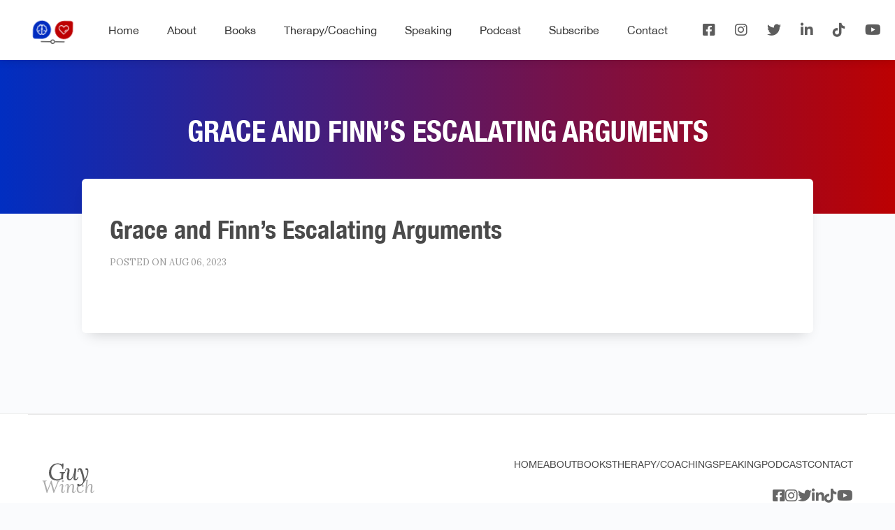

--- FILE ---
content_type: text/html; charset=UTF-8
request_url: https://www.guywinch.com/deartherapist/grace-and-finns-escalating-arguments-124/
body_size: 9806
content:
<!doctype html>
<html lang="en-US">
<head>
	<meta charset="UTF-8" />
	<meta name="viewport" content="width=device-width, initial-scale=1, shrink-to-fit=no">
	<link rel="profile" href="https://gmpg.org/xfn/11" />

    <link rel="preconnect" href="https://fonts.gstatic.com" crossorigin />
    <link rel="preload" as="style" href="https://fonts.googleapis.com/css?family=Lora:400,400i,700,700i&display=swap" />
    <link rel="stylesheet" href="https://fonts.googleapis.com/css?family=Lora:400,400i,700,700i&display=swap" media="print" onload="this.media='all'" />
    <noscript>
        <link rel="stylesheet" href="https://fonts.googleapis.com/css?family=Lora:400,400i,700,700i&display=swap" />
    </noscript>

<!--
        <link rel="preload" href="https://www.guywinch.com/wp-content/themes/guywinch-child/fonts/HelveticaNeue-CondensedBold.eot" as="font" />
        <link rel="preload" href="https://www.guywinch.com/wp-content/themes/guywinch-child/fonts/HelveticaNeue-CondensedBold.ttf" as="font" />
        <link rel="preload" href="https://www.guywinch.com/wp-content/themes/guywinch-child/fonts/HelveticaNeue-CondensedBold.woff2" as="font" />
        <link rel="preload" href="https://www.guywinch.com/wp-content/themes/guywinch-child/fonts/HelveticaNeue-CondensedBold.eot" as="font" />
-->
	    <link rel="stylesheet" href="https://www.guywinch.com/wp-content/themes/guywinch-child/assets/css/bootstrap.min.css">
        <link rel="stylesheet" href="https://www.guywinch.com/wp-content/themes/guywinch-child/assets/css/owl.carousel.min.css">
        <link rel="stylesheet" href="https://www.guywinch.com/wp-content/themes/guywinch-child/assets/css/owl.theme.default.min.css">
        <link rel="stylesheet" href="https://www.guywinch.com/wp-content/themes/guywinch-child/assets/css/nice-select.css">
        <link rel="stylesheet" href="https://www.guywinch.com/wp-content/themes/guywinch-child/assets/css/jquery.mCustomScrollbar.css">
        <link rel="stylesheet" href="https://www.guywinch.com/wp-content/themes/guywinch-child/assets/css/magnific-popup.css">
	<meta name='robots' content='index, follow, max-image-preview:large, max-snippet:-1, max-video-preview:-1' />
	<style>img:is([sizes="auto" i], [sizes^="auto," i]) { contain-intrinsic-size: 3000px 1500px }</style>
	
	<!-- This site is optimized with the Yoast SEO plugin v26.4 - https://yoast.com/wordpress/plugins/seo/ -->
	<title>Grace and Finn’s Escalating Arguments - Guy Winch</title>
	<link rel="canonical" href="https://www.guywinch.com/deartherapist/grace-and-finns-escalating-arguments-124/" />
	<meta property="og:locale" content="en_US" />
	<meta property="og:type" content="article" />
	<meta property="og:title" content="Grace and Finn’s Escalating Arguments - Guy Winch" />
	<meta property="og:description" content="This week, we’re in session with Grace and Finn, a young married couple who struggle to keep their disagreements from turning into full-blown arguments they later regret. We help them identify what goes wrong and give them practical tools for substituting faulty assumptions and accusations with openness and vulnerability. If you have a dilemma you’d like to discuss with us—big or small—email us at LoriAndGuy@iHeartMedia.com. Subscribe for free to Dear Therapists to stay up to date on all the latest episodes. Follow us both online: LoriGottlieb.com and on Twitter @LoriGottlieb1 and Instagram @lorigottlieb_author GuyWinch.com and on Twitter @GuyWinch and Instagram @Guy Winch Learn more about your ad-choices at https://www.iheartpodcastnetwork.com See omnystudio.com/listener for privacy information." />
	<meta property="og:url" content="https://www.guywinch.com/deartherapist/grace-and-finns-escalating-arguments-124/" />
	<meta property="og:site_name" content="Guy Winch" />
	<meta property="article:publisher" content="https://www.facebook.com/guywinchauthor" />
	<meta property="og:image" content="https://www.guywinch.com/wp-content/uploads/2020/01/34272725496_1e77525638_o.jpg" />
	<meta property="og:image:width" content="1920" />
	<meta property="og:image:height" content="1280" />
	<meta property="og:image:type" content="image/jpeg" />
	<meta name="twitter:card" content="summary_large_image" />
	<meta name="twitter:site" content="@GuyWinch" />
	<script type="application/ld+json" class="yoast-schema-graph">{"@context":"https://schema.org","@graph":[{"@type":"WebPage","@id":"https://www.guywinch.com/deartherapist/grace-and-finns-escalating-arguments-124/","url":"https://www.guywinch.com/deartherapist/grace-and-finns-escalating-arguments-124/","name":"Grace and Finn’s Escalating Arguments - Guy Winch","isPartOf":{"@id":"https://www.guywinch.com/#website"},"datePublished":"2023-08-06T09:30:14+00:00","breadcrumb":{"@id":"https://www.guywinch.com/deartherapist/grace-and-finns-escalating-arguments-124/#breadcrumb"},"inLanguage":"en-US","potentialAction":[{"@type":"ReadAction","target":["https://www.guywinch.com/deartherapist/grace-and-finns-escalating-arguments-124/"]}]},{"@type":"BreadcrumbList","@id":"https://www.guywinch.com/deartherapist/grace-and-finns-escalating-arguments-124/#breadcrumb","itemListElement":[{"@type":"ListItem","position":1,"name":"Home","item":"https://www.guywinch.com/"},{"@type":"ListItem","position":2,"name":"Grace and Finn’s Escalating Arguments"}]},{"@type":"WebSite","@id":"https://www.guywinch.com/#website","url":"https://www.guywinch.com/","name":"Guy Winch","description":"The Science of Emotional Health","publisher":{"@id":"https://www.guywinch.com/#/schema/person/fdb30d6c97ef57404cf9f257c817a1ca"},"potentialAction":[{"@type":"SearchAction","target":{"@type":"EntryPoint","urlTemplate":"https://www.guywinch.com/?s={search_term_string}"},"query-input":{"@type":"PropertyValueSpecification","valueRequired":true,"valueName":"search_term_string"}}],"inLanguage":"en-US"},{"@type":["Person","Organization"],"@id":"https://www.guywinch.com/#/schema/person/fdb30d6c97ef57404cf9f257c817a1ca","name":"Guy Winch","image":{"@type":"ImageObject","inLanguage":"en-US","@id":"https://www.guywinch.com/#/schema/person/image/","url":"https://www.guywinch.com/wp-content/uploads/2023/07/guywinch.jpg","contentUrl":"https://www.guywinch.com/wp-content/uploads/2023/07/guywinch.jpg","width":400,"height":400,"caption":"Guy Winch"},"logo":{"@id":"https://www.guywinch.com/#/schema/person/image/"},"description":"I grew up with my identical twin—which, of course, made me an expert at spotting favoritism. So, when I became a psychologist, it didn’t take me long to recognize how much we favor our physical health over our emotional health. For example, if we get a cut on our arm we can tell just by looking at it whether we need a bandage, a stitch, or an ambulance. But when we sustain an emotional wound like rejection or failure, we have no idea how to gauge whether the wound is deep or whether it requires emotional first aid and few of us would know how to ‘treat’ it ourselves if it did. As a psychologist I find that unacceptable. Our physical health and our emotional health are the twins of our general wellbeing, and as such, we should treat them equally. These days, I’m considered a leading advocate for integrating the science of emotional health into our daily lives, workplaces and education systems—but that’s not how I started out.","sameAs":["http://www.guywinch.com","https://www.facebook.com/guywinchauthor","https://www.instagram.com/guywinch","https://www.linkedin.com/in/guywinch","https://x.com/GuyWinch"]}]}</script>
	<!-- / Yoast SEO plugin. -->


<link rel='dns-prefetch' href='//www.guywinch.com' />
<link rel='dns-prefetch' href='//use.fontawesome.com' />
<link rel="alternate" type="application/rss+xml" title="Guy Winch &raquo; Feed" href="https://www.guywinch.com/feed/" />
<script>
window._wpemojiSettings = {"baseUrl":"https:\/\/s.w.org\/images\/core\/emoji\/16.0.1\/72x72\/","ext":".png","svgUrl":"https:\/\/s.w.org\/images\/core\/emoji\/16.0.1\/svg\/","svgExt":".svg","source":{"concatemoji":"https:\/\/www.guywinch.com\/wp-includes\/js\/wp-emoji-release.min.js?ver=6.8.3"}};
/*! This file is auto-generated */
!function(s,n){var o,i,e;function c(e){try{var t={supportTests:e,timestamp:(new Date).valueOf()};sessionStorage.setItem(o,JSON.stringify(t))}catch(e){}}function p(e,t,n){e.clearRect(0,0,e.canvas.width,e.canvas.height),e.fillText(t,0,0);var t=new Uint32Array(e.getImageData(0,0,e.canvas.width,e.canvas.height).data),a=(e.clearRect(0,0,e.canvas.width,e.canvas.height),e.fillText(n,0,0),new Uint32Array(e.getImageData(0,0,e.canvas.width,e.canvas.height).data));return t.every(function(e,t){return e===a[t]})}function u(e,t){e.clearRect(0,0,e.canvas.width,e.canvas.height),e.fillText(t,0,0);for(var n=e.getImageData(16,16,1,1),a=0;a<n.data.length;a++)if(0!==n.data[a])return!1;return!0}function f(e,t,n,a){switch(t){case"flag":return n(e,"\ud83c\udff3\ufe0f\u200d\u26a7\ufe0f","\ud83c\udff3\ufe0f\u200b\u26a7\ufe0f")?!1:!n(e,"\ud83c\udde8\ud83c\uddf6","\ud83c\udde8\u200b\ud83c\uddf6")&&!n(e,"\ud83c\udff4\udb40\udc67\udb40\udc62\udb40\udc65\udb40\udc6e\udb40\udc67\udb40\udc7f","\ud83c\udff4\u200b\udb40\udc67\u200b\udb40\udc62\u200b\udb40\udc65\u200b\udb40\udc6e\u200b\udb40\udc67\u200b\udb40\udc7f");case"emoji":return!a(e,"\ud83e\udedf")}return!1}function g(e,t,n,a){var r="undefined"!=typeof WorkerGlobalScope&&self instanceof WorkerGlobalScope?new OffscreenCanvas(300,150):s.createElement("canvas"),o=r.getContext("2d",{willReadFrequently:!0}),i=(o.textBaseline="top",o.font="600 32px Arial",{});return e.forEach(function(e){i[e]=t(o,e,n,a)}),i}function t(e){var t=s.createElement("script");t.src=e,t.defer=!0,s.head.appendChild(t)}"undefined"!=typeof Promise&&(o="wpEmojiSettingsSupports",i=["flag","emoji"],n.supports={everything:!0,everythingExceptFlag:!0},e=new Promise(function(e){s.addEventListener("DOMContentLoaded",e,{once:!0})}),new Promise(function(t){var n=function(){try{var e=JSON.parse(sessionStorage.getItem(o));if("object"==typeof e&&"number"==typeof e.timestamp&&(new Date).valueOf()<e.timestamp+604800&&"object"==typeof e.supportTests)return e.supportTests}catch(e){}return null}();if(!n){if("undefined"!=typeof Worker&&"undefined"!=typeof OffscreenCanvas&&"undefined"!=typeof URL&&URL.createObjectURL&&"undefined"!=typeof Blob)try{var e="postMessage("+g.toString()+"("+[JSON.stringify(i),f.toString(),p.toString(),u.toString()].join(",")+"));",a=new Blob([e],{type:"text/javascript"}),r=new Worker(URL.createObjectURL(a),{name:"wpTestEmojiSupports"});return void(r.onmessage=function(e){c(n=e.data),r.terminate(),t(n)})}catch(e){}c(n=g(i,f,p,u))}t(n)}).then(function(e){for(var t in e)n.supports[t]=e[t],n.supports.everything=n.supports.everything&&n.supports[t],"flag"!==t&&(n.supports.everythingExceptFlag=n.supports.everythingExceptFlag&&n.supports[t]);n.supports.everythingExceptFlag=n.supports.everythingExceptFlag&&!n.supports.flag,n.DOMReady=!1,n.readyCallback=function(){n.DOMReady=!0}}).then(function(){return e}).then(function(){var e;n.supports.everything||(n.readyCallback(),(e=n.source||{}).concatemoji?t(e.concatemoji):e.wpemoji&&e.twemoji&&(t(e.twemoji),t(e.wpemoji)))}))}((window,document),window._wpemojiSettings);
</script>
<link rel='stylesheet' id='formidable-css' href='https://www.guywinch.com/wp-content/plugins/formidable/css/formidableforms.css?ver=1142114' media='all' />
<style id='wp-emoji-styles-inline-css'>

	img.wp-smiley, img.emoji {
		display: inline !important;
		border: none !important;
		box-shadow: none !important;
		height: 1em !important;
		width: 1em !important;
		margin: 0 0.07em !important;
		vertical-align: -0.1em !important;
		background: none !important;
		padding: 0 !important;
	}
</style>
<link rel='stylesheet' id='wp-block-library-css' href='https://www.guywinch.com/wp-includes/css/dist/block-library/style.min.css?ver=6.8.3' media='all' />
<style id='classic-theme-styles-inline-css'>
/*! This file is auto-generated */
.wp-block-button__link{color:#fff;background-color:#32373c;border-radius:9999px;box-shadow:none;text-decoration:none;padding:calc(.667em + 2px) calc(1.333em + 2px);font-size:1.125em}.wp-block-file__button{background:#32373c;color:#fff;text-decoration:none}
</style>
<style id='font-awesome-svg-styles-default-inline-css'>
.svg-inline--fa {
  display: inline-block;
  height: 1em;
  overflow: visible;
  vertical-align: -.125em;
}
</style>
<link rel='stylesheet' id='font-awesome-svg-styles-css' href='https://www.guywinch.com/wp-content/uploads/font-awesome/v6.2.1/css/svg-with-js.css' media='all' />
<style id='font-awesome-svg-styles-inline-css'>
   .wp-block-font-awesome-icon svg::before,
   .wp-rich-text-font-awesome-icon svg::before {content: unset;}
</style>
<style id='global-styles-inline-css'>
:root{--wp--preset--aspect-ratio--square: 1;--wp--preset--aspect-ratio--4-3: 4/3;--wp--preset--aspect-ratio--3-4: 3/4;--wp--preset--aspect-ratio--3-2: 3/2;--wp--preset--aspect-ratio--2-3: 2/3;--wp--preset--aspect-ratio--16-9: 16/9;--wp--preset--aspect-ratio--9-16: 9/16;--wp--preset--color--black: #000000;--wp--preset--color--cyan-bluish-gray: #abb8c3;--wp--preset--color--white: #ffffff;--wp--preset--color--pale-pink: #f78da7;--wp--preset--color--vivid-red: #cf2e2e;--wp--preset--color--luminous-vivid-orange: #ff6900;--wp--preset--color--luminous-vivid-amber: #fcb900;--wp--preset--color--light-green-cyan: #7bdcb5;--wp--preset--color--vivid-green-cyan: #00d084;--wp--preset--color--pale-cyan-blue: #8ed1fc;--wp--preset--color--vivid-cyan-blue: #0693e3;--wp--preset--color--vivid-purple: #9b51e0;--wp--preset--color--accent: #cd2653;--wp--preset--color--primary: #000000;--wp--preset--color--secondary: #6d6d6d;--wp--preset--color--subtle-background: #dcd7ca;--wp--preset--color--background: #f5efe0;--wp--preset--gradient--vivid-cyan-blue-to-vivid-purple: linear-gradient(135deg,rgba(6,147,227,1) 0%,rgb(155,81,224) 100%);--wp--preset--gradient--light-green-cyan-to-vivid-green-cyan: linear-gradient(135deg,rgb(122,220,180) 0%,rgb(0,208,130) 100%);--wp--preset--gradient--luminous-vivid-amber-to-luminous-vivid-orange: linear-gradient(135deg,rgba(252,185,0,1) 0%,rgba(255,105,0,1) 100%);--wp--preset--gradient--luminous-vivid-orange-to-vivid-red: linear-gradient(135deg,rgba(255,105,0,1) 0%,rgb(207,46,46) 100%);--wp--preset--gradient--very-light-gray-to-cyan-bluish-gray: linear-gradient(135deg,rgb(238,238,238) 0%,rgb(169,184,195) 100%);--wp--preset--gradient--cool-to-warm-spectrum: linear-gradient(135deg,rgb(74,234,220) 0%,rgb(151,120,209) 20%,rgb(207,42,186) 40%,rgb(238,44,130) 60%,rgb(251,105,98) 80%,rgb(254,248,76) 100%);--wp--preset--gradient--blush-light-purple: linear-gradient(135deg,rgb(255,206,236) 0%,rgb(152,150,240) 100%);--wp--preset--gradient--blush-bordeaux: linear-gradient(135deg,rgb(254,205,165) 0%,rgb(254,45,45) 50%,rgb(107,0,62) 100%);--wp--preset--gradient--luminous-dusk: linear-gradient(135deg,rgb(255,203,112) 0%,rgb(199,81,192) 50%,rgb(65,88,208) 100%);--wp--preset--gradient--pale-ocean: linear-gradient(135deg,rgb(255,245,203) 0%,rgb(182,227,212) 50%,rgb(51,167,181) 100%);--wp--preset--gradient--electric-grass: linear-gradient(135deg,rgb(202,248,128) 0%,rgb(113,206,126) 100%);--wp--preset--gradient--midnight: linear-gradient(135deg,rgb(2,3,129) 0%,rgb(40,116,252) 100%);--wp--preset--font-size--small: 18px;--wp--preset--font-size--medium: 20px;--wp--preset--font-size--large: 26.25px;--wp--preset--font-size--x-large: 42px;--wp--preset--font-size--normal: 21px;--wp--preset--font-size--larger: 32px;--wp--preset--spacing--20: 0.44rem;--wp--preset--spacing--30: 0.67rem;--wp--preset--spacing--40: 1rem;--wp--preset--spacing--50: 1.5rem;--wp--preset--spacing--60: 2.25rem;--wp--preset--spacing--70: 3.38rem;--wp--preset--spacing--80: 5.06rem;--wp--preset--shadow--natural: 6px 6px 9px rgba(0, 0, 0, 0.2);--wp--preset--shadow--deep: 12px 12px 50px rgba(0, 0, 0, 0.4);--wp--preset--shadow--sharp: 6px 6px 0px rgba(0, 0, 0, 0.2);--wp--preset--shadow--outlined: 6px 6px 0px -3px rgba(255, 255, 255, 1), 6px 6px rgba(0, 0, 0, 1);--wp--preset--shadow--crisp: 6px 6px 0px rgba(0, 0, 0, 1);}:where(.is-layout-flex){gap: 0.5em;}:where(.is-layout-grid){gap: 0.5em;}body .is-layout-flex{display: flex;}.is-layout-flex{flex-wrap: wrap;align-items: center;}.is-layout-flex > :is(*, div){margin: 0;}body .is-layout-grid{display: grid;}.is-layout-grid > :is(*, div){margin: 0;}:where(.wp-block-columns.is-layout-flex){gap: 2em;}:where(.wp-block-columns.is-layout-grid){gap: 2em;}:where(.wp-block-post-template.is-layout-flex){gap: 1.25em;}:where(.wp-block-post-template.is-layout-grid){gap: 1.25em;}.has-black-color{color: var(--wp--preset--color--black) !important;}.has-cyan-bluish-gray-color{color: var(--wp--preset--color--cyan-bluish-gray) !important;}.has-white-color{color: var(--wp--preset--color--white) !important;}.has-pale-pink-color{color: var(--wp--preset--color--pale-pink) !important;}.has-vivid-red-color{color: var(--wp--preset--color--vivid-red) !important;}.has-luminous-vivid-orange-color{color: var(--wp--preset--color--luminous-vivid-orange) !important;}.has-luminous-vivid-amber-color{color: var(--wp--preset--color--luminous-vivid-amber) !important;}.has-light-green-cyan-color{color: var(--wp--preset--color--light-green-cyan) !important;}.has-vivid-green-cyan-color{color: var(--wp--preset--color--vivid-green-cyan) !important;}.has-pale-cyan-blue-color{color: var(--wp--preset--color--pale-cyan-blue) !important;}.has-vivid-cyan-blue-color{color: var(--wp--preset--color--vivid-cyan-blue) !important;}.has-vivid-purple-color{color: var(--wp--preset--color--vivid-purple) !important;}.has-black-background-color{background-color: var(--wp--preset--color--black) !important;}.has-cyan-bluish-gray-background-color{background-color: var(--wp--preset--color--cyan-bluish-gray) !important;}.has-white-background-color{background-color: var(--wp--preset--color--white) !important;}.has-pale-pink-background-color{background-color: var(--wp--preset--color--pale-pink) !important;}.has-vivid-red-background-color{background-color: var(--wp--preset--color--vivid-red) !important;}.has-luminous-vivid-orange-background-color{background-color: var(--wp--preset--color--luminous-vivid-orange) !important;}.has-luminous-vivid-amber-background-color{background-color: var(--wp--preset--color--luminous-vivid-amber) !important;}.has-light-green-cyan-background-color{background-color: var(--wp--preset--color--light-green-cyan) !important;}.has-vivid-green-cyan-background-color{background-color: var(--wp--preset--color--vivid-green-cyan) !important;}.has-pale-cyan-blue-background-color{background-color: var(--wp--preset--color--pale-cyan-blue) !important;}.has-vivid-cyan-blue-background-color{background-color: var(--wp--preset--color--vivid-cyan-blue) !important;}.has-vivid-purple-background-color{background-color: var(--wp--preset--color--vivid-purple) !important;}.has-black-border-color{border-color: var(--wp--preset--color--black) !important;}.has-cyan-bluish-gray-border-color{border-color: var(--wp--preset--color--cyan-bluish-gray) !important;}.has-white-border-color{border-color: var(--wp--preset--color--white) !important;}.has-pale-pink-border-color{border-color: var(--wp--preset--color--pale-pink) !important;}.has-vivid-red-border-color{border-color: var(--wp--preset--color--vivid-red) !important;}.has-luminous-vivid-orange-border-color{border-color: var(--wp--preset--color--luminous-vivid-orange) !important;}.has-luminous-vivid-amber-border-color{border-color: var(--wp--preset--color--luminous-vivid-amber) !important;}.has-light-green-cyan-border-color{border-color: var(--wp--preset--color--light-green-cyan) !important;}.has-vivid-green-cyan-border-color{border-color: var(--wp--preset--color--vivid-green-cyan) !important;}.has-pale-cyan-blue-border-color{border-color: var(--wp--preset--color--pale-cyan-blue) !important;}.has-vivid-cyan-blue-border-color{border-color: var(--wp--preset--color--vivid-cyan-blue) !important;}.has-vivid-purple-border-color{border-color: var(--wp--preset--color--vivid-purple) !important;}.has-vivid-cyan-blue-to-vivid-purple-gradient-background{background: var(--wp--preset--gradient--vivid-cyan-blue-to-vivid-purple) !important;}.has-light-green-cyan-to-vivid-green-cyan-gradient-background{background: var(--wp--preset--gradient--light-green-cyan-to-vivid-green-cyan) !important;}.has-luminous-vivid-amber-to-luminous-vivid-orange-gradient-background{background: var(--wp--preset--gradient--luminous-vivid-amber-to-luminous-vivid-orange) !important;}.has-luminous-vivid-orange-to-vivid-red-gradient-background{background: var(--wp--preset--gradient--luminous-vivid-orange-to-vivid-red) !important;}.has-very-light-gray-to-cyan-bluish-gray-gradient-background{background: var(--wp--preset--gradient--very-light-gray-to-cyan-bluish-gray) !important;}.has-cool-to-warm-spectrum-gradient-background{background: var(--wp--preset--gradient--cool-to-warm-spectrum) !important;}.has-blush-light-purple-gradient-background{background: var(--wp--preset--gradient--blush-light-purple) !important;}.has-blush-bordeaux-gradient-background{background: var(--wp--preset--gradient--blush-bordeaux) !important;}.has-luminous-dusk-gradient-background{background: var(--wp--preset--gradient--luminous-dusk) !important;}.has-pale-ocean-gradient-background{background: var(--wp--preset--gradient--pale-ocean) !important;}.has-electric-grass-gradient-background{background: var(--wp--preset--gradient--electric-grass) !important;}.has-midnight-gradient-background{background: var(--wp--preset--gradient--midnight) !important;}.has-small-font-size{font-size: var(--wp--preset--font-size--small) !important;}.has-medium-font-size{font-size: var(--wp--preset--font-size--medium) !important;}.has-large-font-size{font-size: var(--wp--preset--font-size--large) !important;}.has-x-large-font-size{font-size: var(--wp--preset--font-size--x-large) !important;}
:where(.wp-block-post-template.is-layout-flex){gap: 1.25em;}:where(.wp-block-post-template.is-layout-grid){gap: 1.25em;}
:where(.wp-block-columns.is-layout-flex){gap: 2em;}:where(.wp-block-columns.is-layout-grid){gap: 2em;}
:root :where(.wp-block-pullquote){font-size: 1.5em;line-height: 1.6;}
</style>
<link rel='stylesheet' id='dashicons-css' href='https://www.guywinch.com/wp-includes/css/dashicons.min.css?ver=6.8.3' media='all' />
<link rel='stylesheet' id='admin-bar-css' href='https://www.guywinch.com/wp-includes/css/admin-bar.min.css?ver=6.8.3' media='all' />
<style id='admin-bar-inline-css'>

    /* Hide CanvasJS credits for P404 charts specifically */
    #p404RedirectChart .canvasjs-chart-credit {
        display: none !important;
    }
    
    #p404RedirectChart canvas {
        border-radius: 6px;
    }

    .p404-redirect-adminbar-weekly-title {
        font-weight: bold;
        font-size: 14px;
        color: #fff;
        margin-bottom: 6px;
    }

    #wpadminbar #wp-admin-bar-p404_free_top_button .ab-icon:before {
        content: "\f103";
        color: #dc3545;
        top: 3px;
    }
    
    #wp-admin-bar-p404_free_top_button .ab-item {
        min-width: 80px !important;
        padding: 0px !important;
    }
    
    /* Ensure proper positioning and z-index for P404 dropdown */
    .p404-redirect-adminbar-dropdown-wrap { 
        min-width: 0; 
        padding: 0;
        position: static !important;
    }
    
    #wpadminbar #wp-admin-bar-p404_free_top_button_dropdown {
        position: static !important;
    }
    
    #wpadminbar #wp-admin-bar-p404_free_top_button_dropdown .ab-item {
        padding: 0 !important;
        margin: 0 !important;
    }
    
    .p404-redirect-dropdown-container {
        min-width: 340px;
        padding: 18px 18px 12px 18px;
        background: #23282d !important;
        color: #fff;
        border-radius: 12px;
        box-shadow: 0 8px 32px rgba(0,0,0,0.25);
        margin-top: 10px;
        position: relative !important;
        z-index: 999999 !important;
        display: block !important;
        border: 1px solid #444;
    }
    
    /* Ensure P404 dropdown appears on hover */
    #wpadminbar #wp-admin-bar-p404_free_top_button .p404-redirect-dropdown-container { 
        display: none !important;
    }
    
    #wpadminbar #wp-admin-bar-p404_free_top_button:hover .p404-redirect-dropdown-container { 
        display: block !important;
    }
    
    #wpadminbar #wp-admin-bar-p404_free_top_button:hover #wp-admin-bar-p404_free_top_button_dropdown .p404-redirect-dropdown-container {
        display: block !important;
    }
    
    .p404-redirect-card {
        background: #2c3338;
        border-radius: 8px;
        padding: 18px 18px 12px 18px;
        box-shadow: 0 2px 8px rgba(0,0,0,0.07);
        display: flex;
        flex-direction: column;
        align-items: flex-start;
        border: 1px solid #444;
    }
    
    .p404-redirect-btn {
        display: inline-block;
        background: #dc3545;
        color: #fff !important;
        font-weight: bold;
        padding: 5px 22px;
        border-radius: 8px;
        text-decoration: none;
        font-size: 17px;
        transition: background 0.2s, box-shadow 0.2s;
        margin-top: 8px;
        box-shadow: 0 2px 8px rgba(220,53,69,0.15);
        text-align: center;
        line-height: 1.6;
    }
    
    .p404-redirect-btn:hover {
        background: #c82333;
        color: #fff !important;
        box-shadow: 0 4px 16px rgba(220,53,69,0.25);
    }
    
    /* Prevent conflicts with other admin bar dropdowns */
    #wpadminbar .ab-top-menu > li:hover > .ab-item,
    #wpadminbar .ab-top-menu > li.hover > .ab-item {
        z-index: auto;
    }
    
    #wpadminbar #wp-admin-bar-p404_free_top_button:hover > .ab-item {
        z-index: 999998 !important;
    }
    
</style>
<link rel='stylesheet' id='helvetica-neue-css' href='https://www.guywinch.com/wp-content/themes/guywinch-child/fonts/font.css?ver=6.8.3' media='all' />
<link rel='stylesheet' id='twentytwenty-print-style-css' href='https://www.guywinch.com/wp-content/themes/theme-guywinch/print.css?ver=1.0.1' media='print' />
<link rel='stylesheet' id='font-awesome-official-css' href='https://use.fontawesome.com/releases/v6.2.1/css/all.css' media='all' integrity="sha384-twcuYPV86B3vvpwNhWJuaLdUSLF9+ttgM2A6M870UYXrOsxKfER2MKox5cirApyA" crossorigin="anonymous" />
<link rel='stylesheet' id='wp-pagenavi-css' href='https://www.guywinch.com/wp-content/plugins/wp-pagenavi/pagenavi-css.css?ver=2.70' media='all' />
<link rel='stylesheet' id='font-awesome-official-v4shim-css' href='https://use.fontawesome.com/releases/v6.2.1/css/v4-shims.css' media='all' integrity="sha384-RreHPODFsMyzCpG+dKnwxOSjmjkuPWWdYP8sLpBRoSd8qPNJwaxKGUdxhQOKwUc7" crossorigin="anonymous" />
<script src="https://www.guywinch.com/wp-includes/js/jquery/jquery.min.js?ver=3.7.1" id="jquery-core-js"></script>
<script src="https://www.guywinch.com/wp-includes/js/jquery/jquery-migrate.min.js?ver=3.4.1" id="jquery-migrate-js"></script>
<script src="https://www.guywinch.com/wp-content/themes/theme-guywinch/assets/js/index.js?ver=1.0.1" id="twentytwenty-js-js" async></script>
<link rel="https://api.w.org/" href="https://www.guywinch.com/wp-json/" /><link rel="alternate" title="JSON" type="application/json" href="https://www.guywinch.com/wp-json/wp/v2/deartherapist/2234" /><link rel="EditURI" type="application/rsd+xml" title="RSD" href="https://www.guywinch.com/xmlrpc.php?rsd" />
<meta name="generator" content="WordPress 6.8.3" />
<link rel='shortlink' href='https://www.guywinch.com/?p=2234' />
<link rel="alternate" title="oEmbed (JSON)" type="application/json+oembed" href="https://www.guywinch.com/wp-json/oembed/1.0/embed?url=https%3A%2F%2Fwww.guywinch.com%2Fdeartherapist%2Fgrace-and-finns-escalating-arguments-124%2F" />
<link rel="alternate" title="oEmbed (XML)" type="text/xml+oembed" href="https://www.guywinch.com/wp-json/oembed/1.0/embed?url=https%3A%2F%2Fwww.guywinch.com%2Fdeartherapist%2Fgrace-and-finns-escalating-arguments-124%2F&#038;format=xml" />
<script>document.documentElement.className += " js";</script>
	<script>document.documentElement.className = document.documentElement.className.replace( 'no-js', 'js' );</script>
			<style id="wp-custom-css">
			/* General */
.grecaptcha-badge {
	display: none;
}
p {
	font-family: 'Lora';
}
.contentarea p {
	color: #101010;
}
h2 {
	padding: 0;
	margin: 0;
}
/* Spacing Classes */
.section-spacer {
	padding-top: 48px;
}
.item-spacer {
	padding-bottom: 8px;
}
.media-spacer {
	padding-top: 48px;
}
.divide-spacer {
	padding-bottom: 34px;
}
.floatright {
	float: right;
}
/* Custom Spacing */
#speakcomphead {
	margin-top: 48px;
}
.guysection {
	margin-top: 8px;
}
.tedsection {
	margin-top: 40px;
}
.writing-section {
	margin-top: 40px;
}
.advisory-section {
	padding-top: 36px;
	padding-bottom: 36px;
}
.advgrid-img {
	margin: 0;
}
.owl-logo-carousel {
	margin-top: -16px;
}
.owl-carousel {
	width: auto;
}
.owl-grid-carousel {
		grid-template-columns: 50% 50%;
}
.thera-grid-carousel {
		grid-template-columns: 50% 50%;
}
/* Podcast Page */
#trailer {
	max-width: 100%;
}
.platform {
	width: 150px;
	height: 150px;
	padding: 20px;
}
/* Front Page */
.icnimg {
	display: none;
}
.psychsection {
	position: relative;
}
.psychimg {
	float: left;
	position: relative;
	margin: 5px;
}
.psychitem {
	margin: 5px;
}
/* Dear Therapist */
.therapistsection {
	background-color: #E76010;
	color: #fff;
	margin-top: 25px;
	min-height: 500px;
}
#dearTherapistImg {
   float: left;
   position: relative;
   width: 500px;
   height: 500px;
}
@media (max-width: 480px) {
  #dearTherapistImg {
    background-image: url(mobile.png);
    background-repeat: no-repeat;
    background-size: contain ;
  }
}
@media (min-width: 481px) {
  #dearTherapistImg {
    background-image: url(desktop.png);
    background-repeat: no-repeat;
    background-size: contain ;
  }
}
.theraitem {
	margin: 10px;
}
.podcastdate {
	color: #D6D6D6;
  font-style: italic;
}
.thera-grid-carousel {
    display: grid;
    grid-template-columns: 50% 50%;
    grid-gap: 0px 0px;
}
#theratag {
	padding-top: 30px;
  font-style: italic;
	text-align: center;
}
/* Modified Classes */
.item .item1 .advbig-grid {
	background: none;
}
.sp {
	font-size: 125%;
	font-weight: 700;
	margin-bottom: 5px;
}
/* .owl-book-carousel {
	margin-left: 20%;
} */
/* Custom Classes */
.presspage {
	color: #9D9D9D;
	font-size: 12px;
	
}
.threef {
	color: #3F3F3F;
}
.icontext {
	font-size: 125%;
}
.nowrap {
	white-space: nowrap;
}
.icnimg {
  position: relative;
  bottom: 1px;
}
.press-link {
	text-decoration: none;
}
/* Specific Elements */
#quote {
	margin-top: 8px;
}
/* Header */
#menu-top-navigation li a {
	font-weight: 500;
}
/* Footer */
.footer {
/* 	margin-right: 5%; */
}
.ft-head {
  margin: 0 auto;
}
.ft-logo {
  display: none;
}
.guysign {
  margin: 3px auto;
}
.copyright {
  margin: 3px auto;
  text-align: center;
}
.ft-social-icon {
  display: none;
}
.contact-but {
	margin: 5px;
}
@media only screen and (max-width: 1000px) {
	#dearTherapistImg {
    text-align:center;
		float: none;
		width: 100% !important; 
		max-width: 100% !important;
    display: inline-block;
    margin: 15px auto; }
}
@media only screen and (max-width: 767px) {	
.platform {
	width: 50px;
	height: 50px;
	padding: 10px;
}
	#dearTherapistImg {
    text-align:center;
		float: none;
		width: 250px;
		height: 250px;
    display: inline-block;
    margin: 15px auto;
	}
	.guysection .page-head {
		margin-bottom: 0;
	}
	.media-imglist .item img {
		width: auto;
		height: auto;
	}
	body.inner-page .banner {
		padding-bottom: 150px;
	}
	.owl-testimonial-carousel-slider.owl-carousel .owl-item {
		display: block;
	}
	body.inner-page .content-wraper {
		padding-bottom: 20px;
	}
	body .img-grp-raw img {
		width: 100% !important;
	}
}


/* Modal Z-Index Fix */
/* Fix z-index issues with therapy modals */
.modalpopupfrom.modal {
    z-index: 3 !important;
}

.modalpopupfrom .modal-dialog {
    z-index: 3 !important;
}

.modal-backdrop {
    z-index: 2 !important;
}

.modal-backdrop.show {
    display: none;
}

/* Ensure modal content appears above backdrop */
.modalpopupfrom.show .modal-dialog {
    position: relative;
    z-index: 3 !important;
}		</style>
		    <link href="https://www.guywinch.com/wp-content/themes/guywinch-child/style.css?ver=1.0" rel="stylesheet">

    <link rel="icon" type="image/png" sizes="192x192"  href="https://www.guywinch.com/wp-content/themes/guywinch-child/assets/images/android-chrome-192x192.png">
    <link rel="icon" type="image/png" sizes="384x384"  href="https://www.guywinch.com/wp-content/themes/guywinch-child/assets/images/android-chrome-384x384.png">

    <link rel="apple-touch-icon" href="https://www.guywinch.com/wp-content/themes/guywinch-child/assets/images/apple-touch-icon.png">
    <link rel="icon" type="image/png" href="https://www.guywinch.com/wp-content/themes/guywinch-child/assets/images/favicon-32x32.png" sizes="32x32">
    <link rel="icon" type="image/png" href="https://www.guywinch.com/wp-content/themes/guywinch-child/assets/images/favicon-16x16.png" sizes="16x16">
    <meta name="msapplication-TileImage" content="https://www.guywinch.com/wp-content/themes/guywinch-child/assets/images/mstile-150x150.png">
    <link rel="mask-icon" href="https://www.guywinch.com/wp-content/themes/guywinch-child/assets/images/safari-pinned-tab.svg">
</head>


<body class="wp-singular deartherapist-template-default single single-deartherapist postid-2234 wp-theme-theme-guywinch wp-child-theme-guywinch-child inner-page singular enable-search-modal missing-post-thumbnail has-single-pagination not-showing-comments show-avatars footer-top-hidden">
    <!-- Aweber popup commented out to avoid conflicts with Mind Over Grind popup
    <div class="AW-Form-1190359618"></div>
    <script type="text/javascript">(function(d, s, id) {
        var js, fjs = d.getElementsByTagName(s)[0];
        if (d.getElementById(id)) return;
        js = d.createElement(s); js.id = id;
        js.src = "//forms.aweber.com/form/18/1190359618.js";
        fjs.parentNode.insertBefore(js, fjs);
        }(document, "script", "aweber-wjs-3i8m3b2tq"));
    </script>
    -->
    <div class="main-frame">
        <div class="header">
            <div class="container-fluid">
                <div class="navheader">
                    <button class="navbar-toggler" type="button">
                        <div class="icon-group"><span class="icon-bar"></span><span class="icon-bar"></span><span class="icon-bar"></span></div>
                    </button>
                    <h1 class="logo"><a href="https://www.guywinch.com"><img src="https://www.guywinch.com/wp-content/themes/guywinch-child/assets/images/logo_3.svg" alt="Logo"></a></h1>
                    <div class="navmenu">
                        <h1 class="logo"><a href="https://www.guywinch.com"><img src="https://www.guywinch.com/wp-content/themes/guywinch-child/assets/images/logo_3.svg" alt="Logo"></a></h1>
                        <div class="navbar-collapse">
                             <ul id="menu-top-navigation" class=""><li id="menu-item-3290" class="menu-item menu-item-type-post_type menu-item-object-page menu-item-home menu-item-3290"><a href="https://www.guywinch.com/">Home</a></li>
<li id="menu-item-14" class="menu-item menu-item-type-post_type menu-item-object-page menu-item-14"><a href="https://www.guywinch.com/about/">About</a></li>
<li id="menu-item-28" class="menu-item menu-item-type-post_type menu-item-object-page menu-item-28"><a href="https://www.guywinch.com/books/">Books</a></li>
<li id="menu-item-30" class="menu-item menu-item-type-post_type menu-item-object-page menu-item-30"><a href="https://www.guywinch.com/therapy/">Therapy/Coaching</a></li>
<li id="menu-item-29" class="menu-item menu-item-type-post_type menu-item-object-page menu-item-29"><a href="https://www.guywinch.com/speaking/">Speaking</a></li>
<li id="menu-item-1160" class="menu-item menu-item-type-post_type menu-item-object-page menu-item-1160"><a href="https://www.guywinch.com/podcast/">Podcast</a></li>
<li id="menu-item-1397" class="menu-item menu-item-type-custom menu-item-object-custom menu-item-1397"><a target="_blank" href="https://guywinch.substack.com/subscribe">Subscribe</a></li>
<li id="menu-item-33" class="menu-item menu-item-type-post_type menu-item-object-page menu-item-33"><a href="https://www.guywinch.com/contact/">Contact</a></li>
</ul>                        </div>
                    </div>
                </div>
                <!--/.navheader-->

                <div class="navright">
                    <div class="social-icon">
                        <ul>
                            <li><a href="https://www.facebook.com/guywinchauthor/" target="_blank"><i class="fab fa-facebook-square"></i></a></li>
                            <li><a href="https://www.instagram.com/guywinch/?hl=en" target="_blank"><i class="fab fa-instagram"></i></a></li>
                            <li><a href="https://twitter.com/guywinch" target="_blank"><i class="fab fa-twitter"></i></a></li>
                            <li><a href="https://www.linkedin.com/in/guywinch" target="_blank"><i class="fab fa-linkedin-in"></i></a></li>
                            <li><a href="https://www.tiktok.com/@guywinch" target="_blank"><i class="fab fa-tiktok"></i></a></li>
                            <li><a href="https://www.youtube.com/guywinch" target="_blank"><i class="fab fa-youtube"></i></a></li>
                        </ul>
                    </div>
                </div>
                <!--/.navright-->
            </div>
        </div>
        <!--/.header-->

        <div class="banner">
            <div class="container-fluid">
                <div class="banner-content">
                                          <h1>Grace and Finn’s Escalating Arguments</h1>
                                     </div>
                <!--  -->
            </div>
        </div>
        <!--/.banner-->

        <div class="content-wraper">
                            <div class="container-fluid">
            

<script>
element = document.querySelector('body');
element.style.visibility="hidden";

document.fonts.ready.then(function() {
    element.style.visibility="visible";
});
</script>


<div class="post-contentarea">
<div class="contentarea">
   
  
   	<div class="post-head">
   		<h2>Grace and Finn’s Escalating Arguments</h2>   		
   		<span class="post-date">Posted on Aug 06, 2023</span>
   	</div>
   	
   	  <div class="post-banner-img"></div>
   	
    	</div>
	 </div>

 </div>
 
</div>
<!--/.contentwraper-->

 <input type="hidden" id="showPop" value=""/>

<div class="footer">
    <div class="container-fluid">
        <div class="ft-row">
            <div class="ft-brand">
                <div class="ft-head">
                    <a href="https://www.guywinch.com">
                        <img src="https://www.guywinch.com/wp-content/themes/guywinch-child/assets/images/guywinch.svg" alt="Guy Winch">
                    </a>
                </div>
            </div>
            <div class="ft-nav-container">
                <div class="ft-nav">
                    <div class="ftnav-grid">
                        <h6><a class="ft-link" href="/">Home</a></h6>
                    </div>
                    <div class="ftnav-grid">
                        <h6><a class="ft-link" href="/about">About</a></h6>
                    </div>
                    <div class="ftnav-grid">
                        <h6><a class="ft-link" href="/books">Books</a></h6>
                    </div>
                    <div class="ftnav-grid">
                        <h6><a class="ft-link" href="/therapy">Therapy/Coaching</a></h6>
                    </div>
                    <div class="ftnav-grid">
                        <h6><a href="/speaking">Speaking</a></h6>
                    </div>
                    <div class="ftnav-grid">
                        <h6><a class="ft-link" href="/podcast">Podcast</a></h6>
                    </div>
                    <div class="ftnav-grid">
                        <h6><a class="ft-link" href="/contact">Contact</a></h6>
                    </div>
                </div>
                <div class="footer-social-icon">
                    <ul class="social-list">
                        <li><a href="https://www.facebook.com/guywinchauthor/" target="_blank"><i class="fab fa-facebook-square"></i></a></li>
                        <li><a href="https://www.instagram.com/guywinch/?hl=en" target="_blank"><i class="fab fa-instagram"></i></a></li>
                        <li><a href="https://twitter.com/guywinch" target="_blank"><i class="fab fa-twitter"></i></a></li>
                        <li><a href="https://www.linkedin.com/in/guywinch" target="_blank"><i class="fab fa-linkedin-in"></i></a></li>
                        <li><a href="https://www.tiktok.com/@guywinch" target="_blank"><i class="fab fa-tiktok"></i></a></li>
                        <li><a href="https://www.youtube.com/guywinch" target="_blank"><i class="fab fa-youtube"></i></a></li>
                    </ul>
                </div>
            </div>
        </div>
    </div>
  </div>
  <!--/.footer-->

</div>
<!--/.main-frame-->

<script type="speculationrules">
{"prefetch":[{"source":"document","where":{"and":[{"href_matches":"\/*"},{"not":{"href_matches":["\/wp-*.php","\/wp-admin\/*","\/wp-content\/uploads\/*","\/wp-content\/*","\/wp-content\/plugins\/*","\/wp-content\/themes\/guywinch-child\/*","\/wp-content\/themes\/theme-guywinch\/*","\/*\\?(.+)"]}},{"not":{"selector_matches":"a[rel~=\"nofollow\"]"}},{"not":{"selector_matches":".no-prefetch, .no-prefetch a"}}]},"eagerness":"conservative"}]}
</script>
<script src="https://www.guywinch.com/wp-content/themes/guywinch-child/assets/js/bootstrap.min.js" id="bootstrap-js-js"></script>
<script src="https://www.guywinch.com/wp-content/themes/guywinch-child/assets/js/jquery-scrolltofixed-min.js" id="scrolltofixed-js"></script>
<script src="https://www.guywinch.com/wp-content/themes/guywinch-child/assets/js/owl.carousel.min.js" id="owl-carousel-js"></script>
<script src="https://www.guywinch.com/wp-content/themes/guywinch-child/assets/js/jquery.nice-select.js" id="nice-select-js"></script>
<script src="https://www.guywinch.com/wp-content/themes/guywinch-child/assets/js/jquery.magnific-popup.js" id="magnific-popup-js"></script>
<script src="https://www.guywinch.com/wp-content/themes/guywinch-child/assets/js/jquery.cookie.js" id="jquery-cookie-js"></script>
<script src="https://www.guywinch.com/wp-content/themes/guywinch-child/assets/js/script.js" id="custom-scripts-js"></script>
	<script>
	/(trident|msie)/i.test(navigator.userAgent)&&document.getElementById&&window.addEventListener&&window.addEventListener("hashchange",function(){var t,e=location.hash.substring(1);/^[A-z0-9_-]+$/.test(e)&&(t=document.getElementById(e))&&(/^(?:a|select|input|button|textarea)$/i.test(t.tagName)||(t.tabIndex=-1),t.focus())},!1);
	</script>
	</body>
</html>


--- FILE ---
content_type: text/css; charset=UTF-8
request_url: https://www.guywinch.com/wp-content/themes/guywinch-child/assets/css/nice-select.css
body_size: 246
content:
.nice-select {
	-webkit-tap-highlight-color: transparent;
	
	background-color: #fff;
border: 1px solid #d0d0d0;
	border-radius:4px;
	box-sizing: border-box;
	clear: both;
	cursor: pointer;
	display: flex;
	align-items: center;
	font-family: inherit;
	font-size: 16px;
	font-weight: normal;
	height: 50px;
	outline: none;
	padding-left: 18px;
	padding-right: 40px;
	position: relative;
	text-align: left !important;
	-webkit-transition: all 0.2s ease-in-out;
	transition: all 0.2s ease-in-out;
	-webkit-user-select: none;
	-moz-user-select: none;
	-ms-user-select: none;
	user-select: none;
	white-space: nowrap;
	width: auto;
	min-width: 240px;
	border-bottom-width: 2px;
}


.nice-select span.current {
	display: inline-flex;
	height: 100%;
	align-items: center;
}

.nice-select:after {
	border-bottom: 2px solid #4A4A4A;
	border-right: 2px solid #4A4A4A;
	content: '';
	display: block;
	height: 8px;
	margin-top: -4px;
	pointer-events: none;
	position: absolute;
	right: 20px;
	top: 50%;
	-webkit-transform-origin: 66% 66%;
	-ms-transform-origin: 66% 66%;
	transform-origin: 66% 66%;
	-webkit-transform: rotate(45deg);
	-ms-transform: rotate(45deg);
	transform: rotate(45deg);
	-webkit-transition: all 0.15s ease-in-out;
	transition: all 0.15s ease-in-out;
	width: 8px;
}
.nice-select.open:after {
	-webkit-transform: rotate(-135deg);
	-ms-transform: rotate(-135deg);
	transform: rotate(-135deg);
}
.nice-select.open .list {
	opacity: 1;
	pointer-events: auto;
	-webkit-transform: scale(1) translateY(0);
	-ms-transform: scale(1) translateY(0);
	transform: scale(1) translateY(0);
}
.nice-select.disabled {
	border-color: #ededed;
	color: #999;
	pointer-events: none;
}
.nice-select.disabled:after {
	border-color: #cccccc;
}
.nice-select.wide {
	width: 100%;
}
.nice-select.wide .list {
	left: 0 !important;
	right: 0 !important;
}
.nice-select.right {
	float: right;
}
.nice-select.right .list {
	left: auto;
	right: 0;
}
.nice-select.small {
	font-size: 12px;
	height: 36px;
	line-height: 34px;
}
.nice-select.small:after {
	height: 4px;
	width: 4px;
}
.nice-select.small .option {
	line-height: 34px;
	min-height: 34px;
}
.nice-select .list {
	background-color: #fff;
	border-radius: 5px;
	box-shadow: 0 0 0 1px rgba(68, 68, 68, 0.11);
	box-sizing: border-box;
	margin-top: 4px;
	opacity: 0;
	overflow: hidden;
	padding: 0;
	pointer-events: none;
	position: absolute;
	top: 100%;
	left: 0;
	-webkit-transform-origin: 50% 0;
	-ms-transform-origin: 50% 0;
	transform-origin: 50% 0;
	-webkit-transform: scale(0.75) translateY(-21px);
	-ms-transform: scale(0.75) translateY(-21px);
	transform: scale(0.75) translateY(-21px);
	-webkit-transition: all 0.2s cubic-bezier(0.5, 0, 0, 1.25), opacity 0.15s ease-out;
	transition: all 0.2s cubic-bezier(0.5, 0, 0, 1.25), opacity 0.15s ease-out;
	z-index: 9;
	min-width: 100%;
}
.nice-select .list:hover .option:not(:hover) {
	background-color: transparent !important;
}
.nice-select .option {
	cursor: pointer;
	font-weight: 400;
	list-style: none;
	height: 40px;
	display: flex;
	align-items: center;
	outline: none;
	padding-left: 18px;
	padding-right:18px;
	text-align: left;
	-webkit-transition: all 0.2s;
	transition: all 0.2s;
	font-size: 14px;
}
.nice-select .option:hover, .nice-select .option.focus, .nice-select .option.selected.focus {
	background-color: #f6f6f6;
}
.nice-select .option.selected {
	font-weight: bold;
}
.nice-select .option.disabled {
	background-color: transparent;
	color: #999;
	cursor: default;
}
.no-csspointerevents .nice-select .list {
	display: none;
}
.no-csspointerevents .nice-select.open .list {
	display: block;
}


--- FILE ---
content_type: text/css; charset=UTF-8
request_url: https://www.guywinch.com/wp-content/themes/guywinch-child/fonts/font.css?ver=6.8.3
body_size: -18
content:
@font-face {
  font-family: 'HelveticaNeue-Bold';
  src: url('HelveticaNeue-Bold.eot');
  src: url('HelveticaNeue-Bold.eot?#iefix') format('embedded-opentype'),
       url('HelveticaNeue-Bold.svg#HelveticaNeue-Bold') format('svg'),
       url('HelveticaNeue-Bold.ttf') format('truetype'),
       url('HelveticaNeue-Bold.woff') format('woff'),
       url('HelveticaNeue-Bold.woff2') format('woff2');
  font-weight: normal;
  font-style: normal;
}

@font-face {
  font-family: 'HelveticaNeue-BoldItalic';
  src: url('HelveticaNeue-BoldItalic.eot');
  src: url('HelveticaNeue-BoldItalic.eot?#iefix') format('embedded-opentype'),
       url('HelveticaNeue-BoldItalic.svg#HelveticaNeue-BoldItalic') format('svg'),
       url('HelveticaNeue-BoldItalic.ttf') format('truetype'),
       url('HelveticaNeue-BoldItalic.woff') format('woff'),
       url('HelveticaNeue-BoldItalic.woff2') format('woff2');
  font-weight: normal;
  font-style: normal;
}

@font-face {
  font-family: 'HelveticaNeue-CondensedBlack';
  src: url('HelveticaNeue-CondensedBlack.eot');
  src: url('HelveticaNeue-CondensedBlack.eot?#iefix') format('embedded-opentype'),
       url('HelveticaNeue-CondensedBlack.svg#HelveticaNeue-CondensedBlack') format('svg'),
       url('HelveticaNeue-CondensedBlack.ttf') format('truetype'),
       url('HelveticaNeue-CondensedBlack.woff') format('woff'),
       url('HelveticaNeue-CondensedBlack.woff2') format('woff2');
  font-weight: normal;
  font-style: normal;
}

@font-face {
  font-family: 'HelveticaNeue-CondensedBold';
  src: url('HelveticaNeue-CondensedBold.eot');
  src: url('HelveticaNeue-CondensedBold.eot?#iefix') format('embedded-opentype'),
       url('HelveticaNeue-CondensedBold.svg#HelveticaNeue-CondensedBold') format('svg'),
       url('HelveticaNeue-CondensedBold.ttf') format('truetype'),
       url('HelveticaNeue-CondensedBold.woff') format('woff'),
       url('HelveticaNeue-CondensedBold.woff2') format('woff2');
  font-weight: normal;
  font-style: normal;
}

@font-face {
  font-family: 'HelveticaNeue-Italic';
  src: url('HelveticaNeue-Italic.eot');
  src: url('HelveticaNeue-Italic.eot?#iefix') format('embedded-opentype'),
       url('HelveticaNeue-Italic.svg#HelveticaNeue-Italic') format('svg'),
       url('HelveticaNeue-Italic.ttf') format('truetype'),
       url('HelveticaNeue-Italic.woff') format('woff'),
       url('HelveticaNeue-Italic.woff2') format('woff2');
  font-weight: normal;
  font-style: normal;
}

@font-face {
  font-family: 'HelveticaNeue-Light';
  src: url('HelveticaNeue-Light.eot');
  src: url('HelveticaNeue-Light.eot?#iefix') format('embedded-opentype'),
       url('HelveticaNeue-Light.svg#HelveticaNeue-Light') format('svg'),
       url('HelveticaNeue-Light.ttf') format('truetype'),
       url('HelveticaNeue-Light.woff') format('woff'),
       url('HelveticaNeue-Light.woff2') format('woff2');
  font-weight: normal;
  font-style: normal;
}

@font-face {
  font-family: 'HelveticaNeue-LightItalic';
  src: url('HelveticaNeue-LightItalic.eot');
  src: url('HelveticaNeue-LightItalic.eot?#iefix') format('embedded-opentype'),
       url('HelveticaNeue-LightItalic.svg#HelveticaNeue-LightItalic') format('svg'),
       url('HelveticaNeue-LightItalic.ttf') format('truetype'),
       url('HelveticaNeue-LightItalic.woff') format('woff'),
       url('HelveticaNeue-LightItalic.woff2') format('woff2');
  font-weight: normal;
  font-style: normal;
}

@font-face {
  font-family: 'HelveticaNeue-Medium';
  src: url('HelveticaNeue-Medium.eot');
  src: url('HelveticaNeue-Medium.eot?#iefix') format('embedded-opentype'),
       url('HelveticaNeue-Medium.svg#HelveticaNeue-Medium') format('svg'),
       url('HelveticaNeue-Medium.ttf') format('truetype'),
       url('HelveticaNeue-Medium.woff') format('woff'),
       url('HelveticaNeue-Medium.woff2') format('woff2');
  font-weight: normal;
  font-style: normal;
}

@font-face {
  font-family: 'HelveticaNeue-MediumItalic';
  src: url('HelveticaNeue-MediumItalic.eot');
  src: url('HelveticaNeue-MediumItalic.eot?#iefix') format('embedded-opentype'),
       url('HelveticaNeue-MediumItalic.svg#HelveticaNeue-MediumItalic') format('svg'),
       url('HelveticaNeue-MediumItalic.ttf') format('truetype'),
       url('HelveticaNeue-MediumItalic.woff') format('woff'),
       url('HelveticaNeue-MediumItalic.woff2') format('woff2');
  font-weight: normal;
  font-style: normal;
}

@font-face {
  font-family: 'HelveticaNeue-Thin';
  src: url('HelveticaNeue-Thin.eot');
  src: url('HelveticaNeue-Thin.eot?#iefix') format('embedded-opentype'),
       url('HelveticaNeue-Thin.svg#HelveticaNeue-Thin') format('svg'),
       url('HelveticaNeue-Thin.ttf') format('truetype'),
       url('HelveticaNeue-Thin.woff') format('woff'),
       url('HelveticaNeue-Thin.woff2') format('woff2');
  font-weight: normal;
  font-style: normal;
}

@font-face {
  font-family: 'HelveticaNeue-ThinItalic';
  src: url('HelveticaNeue-ThinItalic.eot');
  src: url('HelveticaNeue-ThinItalic.eot?#iefix') format('embedded-opentype'),
       url('HelveticaNeue-ThinItalic.svg#HelveticaNeue-ThinItalic') format('svg'),
       url('HelveticaNeue-ThinItalic.ttf') format('truetype'),
       url('HelveticaNeue-ThinItalic.woff') format('woff'),
       url('HelveticaNeue-ThinItalic.woff2') format('woff2');
  font-weight: normal;
  font-style: normal;
}

@font-face {
  font-family: 'HelveticaNeue-UltraLight';
  src: url('HelveticaNeue-UltraLight.eot');
  src: url('HelveticaNeue-UltraLight.eot?#iefix') format('embedded-opentype'),
       url('HelveticaNeue-UltraLight.svg#HelveticaNeue-UltraLight') format('svg'),
       url('HelveticaNeue-UltraLight.ttf') format('truetype'),
       url('HelveticaNeue-UltraLight.woff') format('woff'),
       url('HelveticaNeue-UltraLight.woff2') format('woff2');
  font-weight: normal;
  font-style: normal;
}

@font-face {
  font-family: 'HelveticaNeue-UltraLightItalic';
  src: url('HelveticaNeue-UltraLightItalic.eot');
  src: url('HelveticaNeue-UltraLightItalic.eot?#iefix') format('embedded-opentype'),
       url('HelveticaNeue-UltraLightItalic.svg#HelveticaNeue-UltraLightItalic') format('svg'),
       url('HelveticaNeue-UltraLightItalic.ttf') format('truetype'),
       url('HelveticaNeue-UltraLightItalic.woff') format('woff'),
       url('HelveticaNeue-UltraLightItalic.woff2') format('woff2');
  font-weight: normal;
  font-style: normal;
}

@font-face {
  font-family: 'HelveticaNeue';
  src: url('HelveticaNeue.eot');
  src: url('HelveticaNeue.eot?#iefix') format('embedded-opentype'),
       url('HelveticaNeue.svg#HelveticaNeue') format('svg'),
       url('HelveticaNeue.ttf') format('truetype'),
       url('HelveticaNeue.woff') format('woff'),
       url('HelveticaNeue.woff2') format('woff2');
  font-weight: normal;
  font-style: normal;
}



--- FILE ---
content_type: text/css; charset=UTF-8
request_url: https://www.guywinch.com/wp-content/themes/guywinch-child/style.css?ver=1.0
body_size: 14539
content:
/*
Theme Name: Guywinch Child
Theme URI: https://guywinchcp.com/wp-content/themes/guywinch-child/
Author: The Guywinch Team
Author URI: https://guywinchcp.com/
Description: Guywinch The Science Of Emotional Health
Version: 1.0.1
Template: theme-guywinch
*/

/* google fonts */
/*@import url('https://fonts.googleapis.com/css?family=Lora:400,400i,700,700i&display=swap');*/
/* @font-face */
/* @font-face { */
/* 	font-family: 'HelveticaNeue';
	src: url('assets/fonts/HelveticaNeueBold.eot');
	src: url('assets/fonts/HelveticaNeueBold.eot?#iefix') format('embedded-opentype'), url('assets/fonts/HelveticaNeueBold.woff2') format('woff2'), url('assets/fonts/HelveticaNeueBold.woff') format('woff'), url('assets/fonts/HelveticaNeueBold.ttf') format('truetype'), url('assets/fonts/HelveticaNeueBold.svg#HelveticaNeueBold') format('svg');
	font-weight: 400;
	font-style: normal;
} */
/* @font-face { */
/* 	font-family: 'HelveticaNeue';
	src: url('assets/fonts/HelveticaNeueLight.eot');
	src: url('assets/fonts/HelveticaNeueLight.eot?#iefix') format('embedded-opentype'), url('assets/fonts/HelveticaNeueLight.woff2') format('woff2'), url('assets/fonts/HelveticaNeueLight.woff') format('woff'), url('assets/fonts/HelveticaNeueLight.ttf') format('truetype'), url('assets/fonts/HelveticaNeueLight.svg#HelveticaNeueLight') format('svg');
	font-weight: 400;
	font-style: normal;
} */
/* @font-face { */
/* 	font-family: 'HelveticaNeue-CondensedBold';
	src: url('assets/fonts/HelveticaNeue-CondensedBold.eot');
	src: url('assets/fonts/HelveticaNeue-CondensedBold.eot?#iefix') format('embedded-opentype'), url('assets/fonts/HelveticaNeue-CondensedBold.woff2') format('woff2'), url('assets/fonts/HelveticaNeue-CondensedBold.woff') format('woff'), url('assets/fonts/HelveticaNeue-CondensedBold.ttf') format('truetype'), url('assets/fonts/HelveticaNeue-CondensedBold.svg#HelveticaNeue-CondensedBold') format('svg');
	font-weight: 400;
	font-style: normal;
} */
/* @font-face { */
/* 	font-family: 'HelveticaNeue';
	src: url('assets/fonts/HelveticaNeueThin.eot');
	src: url('assets/fonts/HelveticaNeueThin.eot?#iefix') format('embedded-opentype'), url('assets/fonts/HelveticaNeueThin.woff2') format('woff2'), url('assets/fonts/HelveticaNeueThin.woff') format('woff'), url('assets/fonts/HelveticaNeueThin.ttf') format('truetype'), url('assets/fonts/HelveticaNeueThin.svg#HelveticaNeueThin') format('svg');
	font-weight: 200;
	font-style: normal;
} */
/* @font-face { */
/* 	font-family: 'HelveticaNeue';
	src: url('assets/fonts/HelveticaNeueBold_1.eot');
	src: url('assets/fonts/HelveticaNeueBold_1.eot?#iefix') format('embedded-opentype'), url('assets/fonts/HelveticaNeueBold_1.woff2') format('woff2'), url('assets/fonts/HelveticaNeueBold_1.woff') format('woff'), url('assets/fonts/HelveticaNeueBold_1.ttf') format('truetype'), url('assets/fonts/HelveticaNeueBold_1.svg#HelveticaNeueBold') format('svg');
	font-weight: 400;
	font-style: normal;
} */
/* @font-face { */
/* 	font-family: 'HelveticaNeue';
	src: url('assets/fonts/elveticaNeueMedium.eot');
	src: url('assets/fonts/HelveticaNeueMedium.eot?#iefix') format('embedded-opentype'), url('assets/fonts/HelveticaNeueMedium.woff2') format('woff2'), url('assets/fonts/HelveticaNeueMedium.woff') format('woff'), url('assets/fonts/HelveticaNeueMedium.ttf') format('truetype'), url('assets/fonts/HelveticaNeueMedium.svg#HelveticaNeueMedium') format('svg');
	font-weight: 500;
	font-style: normal;
} */
/* @font-face { */
/* 	font-family: 'HelveticaNeue';
	src: url('assets/fonts/HelveticaNeueRegular.eot');
	src: url('assets/fonts/HelveticaNeueRegular.eot?#iefix') format('embedded-opentype'), url('assets/fonts/HelveticaNeueRegular.woff2') format('woff2'), url('assets/fonts/HelveticaNeueRegular.woff') format('woff'), url('assets/fonts/HelveticaNeueRegular.ttf') format('truetype'), url('assets/fonts/HelveticaNeueRegular.svg#HelveticaNeueRegular') format('svg');
	font-weight: 400;
	font-style: normal;
}
 */
/* Reset.css */

body {
    visibility: hidden;
}

div,
img,
a,
ul,
li,
span,
h1,
h2,
h3,
h4,
h5 {
    padding: 0 0 0 0;
    margin: 0 0 0 0;
    list-style: none;
    border: 0;
    outline: none !important;
}
.clear {
    clear: both;
}
a {
    color: inherit;
    cursor: pointer;
}
a:hover,
a:focus {
    text-decoration: none;
    color: #bc0102;
}
img {
    max-width: 100%;
    height: auto;
}

/* New Homepage Sections Styles */

/* Mind Over Grind Book Section */
.new-book-section {
    background-color: #f8f9fa;
    padding: 60px 0;
}

.mind-over-grind-section {
    text-align: center;
    margin-bottom: 40px;
}

.new-book-container {
    display: flex;
    justify-content: center;
    align-items: center;
    flex-wrap: wrap;
    max-width: 800px;
    margin: 0 auto;
}

.book-image {
    position: relative;
    display: inline-block;
    margin: 20px;
}

.mind-over-grind-image {
    width: 300px;
    height: auto;
    border-radius: 8px;
    box-shadow: 0 4px 20px rgba(0, 0, 0, 0.1);
    transition: transform 0.3s ease;
}

.preorder-link:hover .mind-over-grind-image {
    transform: scale(1.05);
}

.preorder-button {
    position: absolute;
    bottom: -20px;
    left: 50%;
    transform: translateX(-50%);
    background-color: #bc0102;
    color: white;
    padding: 12px 24px;
    border-radius: 25px;
    font-weight: bold;
    font-size: 14px;
    text-transform: uppercase;
    letter-spacing: 1px;
    transition: all 0.3s ease;
    box-shadow: 0 2px 10px rgba(188, 1, 2, 0.3);
    font-family:
        "HelveticaNeue-CondensedBold", "HelveticaNeue", Helvetica, Arial,
        sans-serif;
}

.preorder-link:hover .preorder-button {
    background-color: #a00102;
    transform: translateX(-50%) translateY(-2px);
    box-shadow: 0 4px 15px rgba(188, 1, 2, 0.4);
}

/* Mission Statement Section */
.mission-section {
    background-color: #ffffff;
    padding: 80px 0;
}

.mission-statement {
    max-width: 900px;
    margin: 0 auto;
    text-align: center;
}

.mission-text {
    font-size: 18px;
    line-height: 1.8;
    color: #333333;
    font-weight: 400;
    font-style: italic;
    margin: 0;
    padding: 0 20px;
}

/* Speaking Companies Section Updates */
.speaking-intro {
    text-align: center;
    margin-bottom: 40px;
}

.speaking-intro p {
    font-size: 16px;
    color: #666;
    font-weight: 500;
}

/* Talks and Books Links */
.talks-link,
.books-link {
    margin-top: 30px;
}

.talks-btn,
.books-btn {
    display: inline-block;
    background-color: #bc0102;
    color: white;
    padding: 12px 30px;
    border-radius: 25px;
    text-decoration: none;
    font-weight: bold;
    font-size: 16px;
    text-transform: uppercase;
    letter-spacing: 1px;
    transition: all 0.3s ease;
    box-shadow: 0 2px 10px rgba(188, 1, 2, 0.2);
    font-family:
        "HelveticaNeue-CondensedBold", "HelveticaNeue", Helvetica, Arial,
        sans-serif;
}

.talks-btn:hover,
.books-btn:hover {
    background-color: #a00102;
    color: white;
    text-decoration: none;
    transform: translateY(-2px);
    box-shadow: 0 4px 15px rgba(188, 1, 2, 0.3);
}

/* Book Popup Banner */
.book-popup-banner {
    position: fixed;
    top: 0;
    left: 0;
    width: 100%;
    height: 100%;
    background-color: rgba(0, 0, 0, 0.8);
    display: none;
    justify-content: center;
    align-items: center;
    z-index: 9999;
    opacity: 0;
    transition: opacity 0.3s ease;
}

.book-popup-banner.show {
    opacity: 1;
}

.popup-content {
    background-color: white;
    border-radius: 15px;
    padding: 40px;
    max-width: 650px;
    width: 90%;
    max-height: 85vh;
    overflow-y: auto;
    position: relative;
    display: flex;
    align-items: center;
    gap: 30px;
    box-shadow: 0 10px 30px rgba(0, 0, 0, 0.3);
}

.popup-close {
    position: absolute;
    top: 15px;
    right: 20px;
    font-size: 30px;
    cursor: pointer;
    color: #999;
    transition: color 0.3s ease;
}

.popup-close:hover {
    color: #bc0102;
}

.popup-book-image {
    flex-shrink: 0;
}

.popup-book-image img {
    width: 200px;
    height: auto;
    border-radius: 8px;
    box-shadow: 0 4px 20px rgba(0, 0, 0, 0.1);
}

.popup-book-info {
    flex: 1;
}

.popup-book-info h3 {
    font-size: 28px;
    color: #333;
    margin-bottom: 10px;
    font-weight: bold;
}

.popup-book-info p {
    font-size: 16px;
    color: #666;
    margin-bottom: 25px;
    line-height: 1.6;
}

.popup-preorder-btn {
    display: inline-block;
    background-color: #bc0102;
    color: white;
    padding: 15px 35px;
    border-radius: 30px;
    text-decoration: none;
    font-weight: bold;
    font-size: 16px;
    text-transform: uppercase;
    letter-spacing: 1px;
    transition: all 0.3s ease;
    box-shadow: 0 2px 15px rgba(188, 1, 2, 0.3);
    font-family: "HelveticaNeue-CondensedBold", "HelveticaNeue", Helvetica, Arial, sans-serif;
}

.popup-preorder-btn:hover {
    background-color: #a00102;
    color: white;
    text-decoration: none;
    transform: translateY(-2px);
    box-shadow: 0 4px 20px rgba(188, 1, 2, 0.4);
}

/* Book Popup Banner */
.book-popup-banner {
    position: fixed;
    top: 0;
    left: 0;
    width: 100%;
    height: 100%;
    background-color: rgba(0, 0, 0, 0.8);
    display: none;
    justify-content: center;
    align-items: center;
    z-index: 9999;
}

.book-popup-banner.show {
    display: flex;
    opacity: 1;
}

.popup-content {
    background-color: white;
    border-radius: 15px;
    padding: 40px;
    max-width: 600px;
    width: 90%;
    max-height: 80vh;
    overflow-y: auto;
    position: relative;
    display: flex;
    align-items: center;
    gap: 30px;
}

.popup-close {
    position: absolute;
    top: 15px;
    right: 20px;
    font-size: 30px;
    cursor: pointer;
    color: #999;
    transition: color 0.3s ease;
}

.popup-close:hover {
    color: #bc0102;
}

.popup-book-image {
    flex-shrink: 0;
}

.popup-book-image img {
    width: 200px;
    height: auto;
    border-radius: 8px;
    box-shadow: 0 4px 20px rgba(0, 0, 0, 0.1);
}

.popup-book-info {
    flex: 1;
}

.popup-book-info h3 {
    font-size: 28px;
    color: #333;
    margin-bottom: 10px;
    font-weight: bold;
}

.popup-book-info p {
    font-size: 16px;
    color: #666;
    margin-bottom: 25px;
    line-height: 1.6;
}

.popup-preorder-btn {
    display: inline-block;
    background-color: #d73e3d;
    color: white;
    padding: 15px 35px;
    border-radius: 30px;
    text-decoration: none;
    font-weight: bold;
    font-size: 16px;
    text-transform: uppercase;
    letter-spacing: 1px;
    transition: all 0.3s ease;
    box-shadow: 0 2px 10px rgba(215, 62, 61, 0.2);
    font-family:
        "HelveticaNeue-CondensedBold", "HelveticaNeue", Helvetica, Arial,
        sans-serif;
}

.popup-preorder-btn:hover {
    background-color: #c12e2e;
    color: white;
    text-decoration: none;
    transform: translateY(-2px);
    box-shadow: 0 4px 15px rgba(215, 62, 61, 0.3);
}

/* Responsive Design */
@media (max-width: 768px) {
    .mission-text {
        font-size: 16px;
        padding: 0 15px;
    }

    .mind-over-grind-image {
        width: 250px;
    }

    .popup-content {
        flex-direction: column;
        align-items: center;
        gap: 20px;
        padding: 30px 20px;
    }
    .popup-book-info {
        text-align: center;
    }

    .popup-book-image img {
        width: 150px;
    }

    .popup-book-info h3 {
        font-size: 24px;
    }

    .book-popup-banner {
        align-items: center;
        padding: 20px;
    }

    .popup-content {
        border-radius: 15px;
        max-height: 80vh;
        width: 100%;
        margin: 0;
        overflow-y: auto;
    }
}

/* Larger popup for big desktop screens */
@media (min-width: 1200px) {
    .popup-content {
        max-width: 750px;
        padding: 50px;
        gap: 40px;
    }

    .popup-book-image img {
        max-width: 350px;
    }

    .popup-book-info h3 {
        font-size: 32px;
    }

    .popup-preorder-btn {
        padding: 15px 40px;
        font-size: 18px;
    }
}

@media (max-width: 480px) {
    .preorder-button,
    .popup-preorder-btn {
        padding: 10px 20px;
        font-size: 14px;
    }
    .talks-btn,
    .books-btn {
        padding: 10px 25px;
        font-size: 14px;
    }
}

/* General button font family rule */
button,
input[type="submit"],
input[type="button"],
input[type="reset"],
.btn,
.button,
.page-btn,
.talks-btn,
.books-btn,
.preorder-button,
.preorder-btn,
.popup-preorder-btn {
    font-family:
        "HelveticaNeue-CondensedBold", "HelveticaNeue", Helvetica, Arial,
        sans-serif !important;
}

button,
input[type="submit"] {
    cursor: pointer;
    outline: 0;
    font-family:
        "HelveticaNeue-CondensedBold", "HelveticaNeue", Helvetica, Arial,
        sans-serif;
}
button:hover,
button:focus {
    outline: 0;
}
#wpadminbar {
    position: absolute !important;
}
* {
    -webkit-transition: all 0.2s;
    -moz-transition: all 0.2s;
    -ms-transition: all 0.2s;
    -o-transition: all 0.2s;
    transition: all 0.2s;
}
/*
 * Default WP Alignment Classes
 *****************************************************************************/

.aligncenter,
.alignleft,
.alignright {
    display: block;
    padding: 0;
}
.aligncenter {
    float: none;
    margin: 0.5em auto 1em;
}
.alignright {
    float: right;
    margin: 0.5em 0 1em 1em;
}
.alignleft {
    float: left;
    margin: 0.5em 1em 1em 0;
}
.wp-caption {
    padding: 5px 0;
    border: 1px solid #555;
    background: #444;
    text-align: center;
}
.wp-caption img {
    display: inline;
}
.wp-caption p.wp-caption-text {
    margin: 5px 0 0;
    padding: 0;
    text-align: center;
    font-size: 75%;
    font-weight: 100;
    font-style: italic;
    color: #ddd;
}
/* Normal Styling */
body {
    padding: 0;
    margin: 0;
    line-height: 1.6;
    color: #4a4a4a;
    font-size: 16px;
    font-weight: 200;
    font-family: "Lora";
}
.h1,
.h2,
.h3,
.h4,
.h5,
.h6,
h1,
h2,
h3,
h4,
h5,
h6 {
    margin-bottom: 1rem;
    line-height: 1.3;
}
h2 {
    font-size: 36px;
    font-weight: 600;
    font-family: "HelveticaNeue-CondensedBold";
    line-height: 1.3;
    margin-bottom: 20px;
}
h3 {
    font-size: 32px;
    font-family: "Lora", serif;
    font-weight: 700;
}
h4 {
    font-size: 24px;
    font-weight: bold;
    font-family: "HelveticaNeue";
}
h5 {
    font-size: 18px;
    font-weight: bold;
    font-family: "HelveticaNeue";
}
h6 {
    font-size: 16px;
    font-weight: bold;
    font-family: "HelveticaNeue";
}
p {
    margin-bottom: 1.5rem;
}
p a {
    color: #bc0102;
    text-decoration: underline;
}
strong,
b {
    font-weight: bold;
}
.container-fluid {
    padding: 0 20px;
    max-width: calc(1246px + 40px);
}
.row-fluid {
    width: 100%;
    *zoom: 1;
}
.row-fluid:before,
.row-fluid:after {
    display: table;
    line-height: 0;
    content: "";
}
.row-fluid:after {
    clear: both;
}
form {
    padding: 0;
    margin: 0;
    border: 0;
    box-shadow: none;
}
.pd-btm {
    padding-bottom: 60px;
}
.pd-top {
    padding-top: 60px;
}
.pd-md-top {
    padding-top: 30px;
}
.pd-md-btm {
    padding-bottom: 30px;
}
.mg-btm {
    margin-bottom: 60px;
}
.mg-lg-btm {
    margin-bottom: 80px;
}
.bg-color {
    background: #ffffff;
}
.page-btn.text-center {
    display: flex;
    justify-content: center;
}
.page-btn {
    color: #ffffff;
}
/* Generic page-btn styling - fallback for unspecified buttons */
.page-btn a {
    height: 48px;
    border-radius: 4px;
    background: #bc0102;
    box-shadow: 0px 10px 20px -6px rgba(188, 1, 2, 0.4);
    display: inline-flex;
    align-items: center;
    justify-content: center;
    color: #ffffff;
    font-family:
        "HelveticaNeue-CondensedBold", "HelveticaNeue", Helvetica, Arial,
        sans-serif;
    font-size: 12px;
    font-weight: 500;
    text-align: center;
    text-transform: uppercase;
    margin: 0;
    padding: 0 20px;
    text-decoration: none;
}

/* Talks button styling - master style */
.page-btn.talks-btn {
    display: inline-block;
    background-color: #bc0102;
    color: white !important;
    padding: 12px 30px;
    border-radius: 25px;
    text-decoration: none;
    font-weight: bold;
    font-size: 16px;
    text-transform: uppercase;
    letter-spacing: 1px;
    transition: all 0.3s ease;
    box-shadow: 0 2px 10px rgba(188, 1, 2, 0.2);
    font-family:
        "HelveticaNeue-CondensedBold", "HelveticaNeue", Helvetica, Arial,
        sans-serif;
    height: auto;
}

.page-btn.talks-btn:hover {
    background-color: #a00102;
    color: white !important;
    text-decoration: none;
    transform: translateY(-2px);
    box-shadow: 0 4px 15px rgba(188, 1, 2, 0.3);
}

/* Buy Now button styling - inverse colors with red outline */
.page-btn.buy-now-btn {
    display: inline-block;
    background-color: transparent;
    color: #bc0102 !important;
    padding: 12px 30px;
    border-radius: 25px;
    border: 2px solid #bc0102;
    text-decoration: none;
    font-weight: bold;
    font-size: 16px;
    text-transform: uppercase;
    letter-spacing: 1px;
    transition: all 0.3s ease;
    box-shadow: 0 2px 10px rgba(188, 1, 2, 0.1);
    font-family:
        "HelveticaNeue-CondensedBold", "HelveticaNeue", Helvetica, Arial,
        sans-serif;
    height: auto;
}

.page-btn.buy-now-btn:hover {
    background-color: #bc0102;
    color: white !important;
    border: 2px solid #bc0102;
    text-decoration: none;
    transform: translateY(-2px);
    box-shadow: 0 4px 15px rgba(188, 1, 2, 0.3);
}

/* Books button styling - solid red background */
.page-btn.books-btn {
    display: inline-block;
    background-color: #bc0102;
    color: white !important;
    padding: 12px 30px;
    border-radius: 25px;
    text-decoration: none;
    font-weight: bold;
    font-size: 16px;
    text-transform: uppercase;
    letter-spacing: 1px;
    transition: all 0.3s ease;
    box-shadow: 0 2px 10px rgba(188, 1, 2, 0.2);
    font-family:
        "HelveticaNeue-CondensedBold", "HelveticaNeue", Helvetica, Arial,
        sans-serif;
    height: auto;
}

.page-btn.books-btn:hover {
    background-color: #a00102;
    color: white !important;
    text-decoration: none;
    transform: translateY(-2px);
    box-shadow: 0 4px 15px rgba(188, 1, 2, 0.3);
}

/* Mind Over Grind Preorder button styling - coral red variant */
.page-btn.preorder-btn {
    display: inline-block;
    background-color: #d73e3d !important;
    color: white !important;
    padding: 12px 30px !important;
    border-radius: 25px !important;
    text-decoration: none;
    font-weight: bold;
    font-size: 16px !important;
    text-transform: uppercase;
    letter-spacing: 1px;
    transition: all 0.3s ease;
    box-shadow: 0 2px 10px rgba(215, 62, 61, 0.2) !important;
    font-family:
        "HelveticaNeue-CondensedBold", "HelveticaNeue", Helvetica, Arial,
        sans-serif;
    height: auto !important;
}

.page-btn.preorder-btn:hover {
    background-color: #c12e2e !important;
    color: white !important;
    text-decoration: none;
    transform: translateY(-2px);
    box-shadow: 0 4px 15px rgba(215, 62, 61, 0.3) !important;
}

/* Ultra-specific override for preorder button to prevent blue styling */
a.page-btn.preorder-btn,
a.page-btn.preorder-btn:link,
a.page-btn.preorder-btn:visited,
.mindovergrind-section a.page-btn.preorder-btn {
    background-color: #d73e3d !important;
    color: white !important;
    box-shadow: 0 2px 10px rgba(215, 62, 61, 0.2) !important;
}

a.page-btn.preorder-btn:hover,
a.page-btn.preorder-btn:focus,
.mindovergrind-section a.page-btn.preorder-btn:hover {
    background-color: #c12e2e !important;
    color: white !important;
    box-shadow: 0 4px 15px rgba(215, 62, 61, 0.3) !important;
}

/* ABSOLUTE OVERRIDE FOR PREORDER BUTTON - MUST BE CORAL RED */
body .mindovergrind-section .text-center .page-btn.preorder-btn,
body .page-btn.preorder-btn,
body a.page-btn.preorder-btn,
body .mindovergrind-section a.page-btn.preorder-btn,
html body .page-btn.preorder-btn {
    background: #d73e3d !important;
    background-color: #d73e3d !important;
    box-shadow: 0 2px 10px rgba(215, 62, 61, 0.2) !important;
    color: white !important;
}

body .mindovergrind-section .text-center .page-btn.preorder-btn:hover,
body .page-btn.preorder-btn:hover,
body a.page-btn.preorder-btn:hover,
body .mindovergrind-section a.page-btn.preorder-btn:hover,
html body .page-btn.preorder-btn:hover {
    background: #c12e2e !important;
    background-color: #c12e2e !important;
    box-shadow: 0 4px 15px rgba(215, 62, 61, 0.3) !important;
    color: white !important;
}

/* Button margin styling */
.btn-margin-top {
    margin-top: 30px;
}

/* Specific spacing for talks and books buttons */
.guysection .btn-margin-top {
    margin-top: 55px;
}

.booksection .btn-margin-top {
    margin-top: 55px;
}

/* Header margin styling */
.header-margin-top {
    margin-top: 20px;
}
.page-btn a i {
    margin-right: 15px;
}
.page-btn a:hover {
    background: #012dc1;
    box-shadow: 0px 10px 20px -6px rgba(1, 45, 192, 0.4);
}
.page-btn.btn-invert a {
    background: #012dc1;
    box-shadow: 0px 10px 20px -6px rgba(1, 45, 192, 0.4);
}
.page-btn.btn-invert a:hover {
    background: #bc0102;
    box-shadow: 0px 10px 20px -6px rgba(188, 1, 2, 0.4);
}
.page-text-btn a {
    color: #bc0102;
    font-size: 14px;
    font-family: "HelveticaNeue";
    font-weight: bold;
}
.page-text-btn a:hover {
    text-decoration: underline;
}
.page-btn.btn-border {
    color: #4a4a4a;
}
.page-btn.btn-border a {
    background: #fff;
    border: solid 2px #d5d5d5;
    color: #4a4a4a;
    box-shadow: none;
}
.btn-group {
    display: flex;
    flex-wrap: wrap;
    margin: 0 -4px;
    padding-top: 30px;
}
.btn-group .page-btn {
    padding: 4px 4px;
}
.btn-group.text-center {
    justify-content: center;
}
.main-frame {
    padding: 0;
    margin: 0;
    display: block;
    overflow: hidden;
}
.header {
    height: 86px;
    width: 100% !important;
    background: #fff;
    -webkit-box-shadow: 0 0px 12px rgba(0, 0, 0, 0.15);
    box-shadow: 0 0px 12px rgba(0, 0, 0, 0.15);
}
.header .container-fluid {
    display: flex;
    align-items: center;
    justify-content: space-between;
    height: 100%;
}
.navheader {
    padding: 0;
    margin: 0;
    display: flex;
    align-items: center;
    justify-content: space-between;
}
.logo {
    padding: 0;
    margin: 0;
    position: relative;
}
.logo a {
    display: block;
    padding: 0;
    margin: 0;
    max-width: 89px;
}
.navmenu {
    padding: 0;
    margin: 0 0 0 30px;
}
.navmenu .logo {
    display: none;
}
.navbar-collapse > ul {
    padding: 0;
    margin: 0;
    display: flex;
}
.navbar-collapse > ul > li {
    padding: 0px;
    margin: 0 0 0 0px;
    color: #4a4a4a;
    position: relative;
    display: inline-flex;
    align-items: center;
}
.navbar-collapse > ul > li > a {
    color: #333;
    padding: 0px 20px;
    display: inline-flex;
    align-items: center;
    font-weight: 400;
    font-style: normal;
    font-family: "HelveticaNeue";
    font-size: 16px;
    white-space: nowrap;
    position: relative;
    text-transform: none;
}
.navbar-collapse > ul > li > a:hover,
.navbar-collapse > ul > li.current-menu-item > a,
.navbar-collapse > ul > li:hover > a,
.navbar-collapse > ul > li > a.active {
    color: #666;
}

@media (min-width: 1200px) {
    .sub-menu {
        visibility: hidden;
        opacity: 0;
        transform: translate(0, 20px);
        transition: all 0.2s ease-out;
        border-radius: 0px;
    }
    .navbar-collapse li:hover > .sub-menu {
        visibility: visible;
        opacity: 1;
        transform: translate(0, 0px);
    }
}
.sub-menu {
    position: absolute;
    left: 0px;
    top: 100%;
    z-index: 10;
    background-color: #fff;
    margin: 0;
    padding: 0px;
    min-width: 100%;
}
.sub-menu li ul.sub-menu {
    left: 100%;
    top: 0px;
}
.sub-menu li {
    display: block;
    float: none;
    background: none;
    margin: 0;
    text-align: left;
    padding: 0;
    position: relative;
    color: #4a4a4a;
    border-top: 0;
}
.sub-menu li + li {
    border-top: solid 1px #f1f1f1;
}
.sub-menu li a {
    color: inherit;
    padding: 8px 15px;
    display: inline-flex;
    align-items: center;
    font-weight: 300;
    font-style: normal;
    font-family: "HelveticaNeue";
    font-size: 14px;
    white-space: nowrap;
    position: relative;
    text-transform: uppercase;
}
.sub-menu li a:hover,
.sub-menu li.current-menu-item a,
.sub-menu li:hover > a,
.sub-menu li:hover,
.sub-menu li a.active {
    color: #bc0102;
}
.navright {
    display: flex;
    align-items: center;
}
.tedlogo-wrap {
    height: 40px;
    border-radius: 4px;
    background: #e62b1e;
    display: inline-flex;
    align-items: center;
    color: #fff;
    font-size: 14px;
    font-family: "HelveticaNeue";
    font-weight: bold;
    text-transform: uppercase;
    padding: 0 18px 0 25px;
    white-space: nowrap;
}
.tedlogo-wrap:hover,
.tedlogo-wrap:focus {
    color: #fff;
}
.tedlogo-wrap i {
    display: block;
    max-width: 39px;
}
.tedlogo-wrap i img {
    display: block;
}
.tedlogo-wrap span {
    font-weight: 100;
    text-transform: lowercase;
    padding: 0 8px;
}
.header .social-icon {
    margin-left: 30px;
}
.social-icon {
    padding: 0;
    margin: 0px;
}
.social-icon ul {
    padding: 0;
    margin: 0 -14px;
    display: flex;
    align-items: center;
}
.social-icon ul li {
    padding: 0 14px;
    margin: 0;
}
.social-icon ul li a {
    color: #5c5c5c;
    font-size: 20px;
}
.social-icon ul li a:hover {
    color: #bc0102;
}
.banner {
    background: url(assets/images/banner.png) no-repeat center top;
    background-size: cover;
    min-height: 514px;
    padding: 38px 0px;
    will-change: transform;
    -webkit-backface-visibility: hidden;
    backface-visibility: hidden;
}
.banner .container-fluid {
    height: 100%;
    display: flex;
    align-items: center;
    position: relative;
    justify-content: center;
}
.banner-content {
    color: #fff;
}
.home .banner .container-fluid {
    justify-content: normal;
}
.home .banner-content h1 {
    padding-top: 300px;
    padding-left: 10px;
    font-size: 54px;
    background: linear-gradient(135deg, #b5dff1, #ffffff);
    -webkit-background-clip: text;
    -webkit-text-fill-color: transparent;
    color: #b7e0f2;
    margin-bottom: 0;
    text-transform: uppercase;
    font-weight: 700;
    font-family: "HelveticaNeue-CondensedBold";
    line-height: 1.1;
}
.banner-content h1 {
    font-size: 42px;
    color: #ffff;
    text-transform: uppercase;
    text-align: center;
    font-weight: 700;
    font-family: "HelveticaNeue-CondensedBold";
    line-height: 1.1;
}
.banner-content p {
  padding-left: 10px;
    font-size: 28px;
    font-family: "Lora", serif;
    font-weight: 400;
    font-style: italic;
}
.chat-head {
    position: absolute;
    right: 0;
    top: 0;
}
.subrow {
    background: #012ec1;
    background: -moz-linear-gradient(left, #012ec1 0%, #bc0102 100%);
    background: -webkit-linear-gradient(left, #012ec1 0%, #bc0102 100%);
    background: linear-gradient(to right, #012ec1 0%, #bc0102 100%);
    filter: progid:DXImageTransform.Microsoft.gradient( startColorstr='#012ec1', endColorstr='#bc0102', GradientType=1 );
    padding: 28px 0;
    color: #fff;
}
.subrow h6 {
    font-weight: 500;
    text-transform: uppercase;
    letter-spacing: 1px;
    color: #fff;
    margin: 0;
    padding: 0 20px 0 0;
    position: relative;
}
.subrow h6:before {
    content: "";
    position: absolute;
    right: 100%;
    width: 24px;
    height: 20px;
    background: url(assets/images/path.svg) no-repeat center center;
    background-size: contain;
    display: block;
    margin-right: 20px;
}
.subrow .container-fluid {
    display: flex;
    align-items: center;
    justify-content: space-between;
}
.subscribeform {
    width: 100%;
    max-width: 536px;
    height: 42px;
    border: solid 1px #fff;
    border-radius: 4px;
    padding-right: 120px;
    position: relative;
}
.subscribeform input[type="email"] {
    color: #fff;
    font-size: 14px;
    font-weight: 100;
    text-transform: uppercase;
    background-color: transparent;
    border: 0;
    box-shadow: none;
    border-radius: 0;
    height: 40px;
    width: 100%;
    padding: 0 15px 0 47px;
    background: url(assets/images/ic_email.svg) no-repeat 14px center;
}
.subscribeform input[type="submit"] {
    height: auto;
    position: absolute;
    right: 0px;
    top: 0px;
    bottom: 0;
    background: #fff;
    width: 120px;
    border: 0;
    box-shadow: none;
    border-radius: 0px 4px 4px 0px;
    cursor: pointer;
    color: #bc0102;
    font-family:
        "HelveticaNeue-CondensedBold", "HelveticaNeue", Helvetica, Arial,
        sans-serif;
    font-size: 14px;
    font-weight: bold;
    text-transform: uppercase;
    text-align: center;
    padding: 0 15px;
}
.subscribeform input[type="submit"]:hover {
    background: #bc0102;
    color: #fff;
}
.subscribeicons {
    padding: 0 0 0 20px;
    margin: 0;
    flex: 0 0 auto;
}
.subscribeicons ul {
    padding: 0;
    margin: 0 -8px;
    display: flex;
}
.subscribeicons ul li {
    padding: 0 8px;
    margin: 0;
}
.subscribeicons ul li a {
    max-width: 24px;
    opacity: 0.5;
}
.subscribeicons ul li a:hover {
    opacity: 1;
}
.page-head {
    margin-bottom: 30px;
}
.page-head h2 {
    margin-bottom: 0;
}
.page-head a {
    color: inherit;
    text-decoration: underline;
}
.views {
    font-size: 14px;
    display: flex;
    align-items: center;
    justify-content: flex-end;
    padding: 15px;
}
.views:before {
    content: "";
    width: 24px;
    height: 20px;
    background: url(assets/images/path-colour.svg) no-repeat center center;
    background-size: contain;
    display: block;
    margin-right: 6px;
}
.views strong {
    margin-right: 5px;
}
.testimonial-section {
    padding: 80px 0;
    background-color: #ffffff;
}
.owl-testimonial-carousel {
    max-width: 774px;
    margin: 0 auto;
    position: relative;
    padding: 0 0 0 50px;
}
.owl-testimonial-carousel:before {
    content: "";
    width: 32px;
    height: 32px;
    background: url(assets/images/quote-left.svg) no-repeat center center;
    background-size: contain;
    display: block;
    position: absolute;
    left: 0;
    top: 0;
}
.owl-testimonial-carousel p {
    font-size: 24px;
    font-style: italic;
    font-weight: 400;
    font-family: "Lora", serif;
    margin: 0;
    padding: 0;
    line-height: 1.8;
    color: #333;
}
.owl-testimonial-carousel p:after {
    content: "";
    width: 32px;
    height: 32px;
    background: url(assets/images/quote-right.svg) no-repeat center center;
    background-size: contain;
    display: inline-block;
    vertical-align: bottom;
    margin-left: 15px;
}
.video-title {
    display: flex;
    align-items: center;
    justify-content: center;
    margin-bottom: 20px;
}
.video-title h5 {
    background: transparent;
    font-weight: 600;
    padding: 0;
    margin: 0 0 15px 0;
    text-align: center;
    display: block;
    color: #333;
    font-size: 18px;
}
.bookimg {
    max-width: 200px;
    margin: 0 auto 30px;
    display: block;
    padding: 0;
    box-shadow: 4px 4px 0px 0px rgba(0, 0, 0, 0.1);
}
.booksection h5 {
    font-weight: 500;
}
.owl-book-carousel {
    padding-top: 0px;
    transform: translateZ(0);
    -webkit-transform: translateZ(0);
    will-change: transform;
}

.owl-book-carousel .bookimg {
    height: 300px;
    display: flex;
    align-items: flex-end;
    justify-content: center;
}

.owl-book-carousel .bookimg img {
    max-height: 100%;
    max-width: 100%;
    object-fit: contain;
}
.home .owl-book-carousel .page-btn a {
    height: 36px;
    position: relative;
    overflow: hidden;
}
.owl-book-carousel .page-btn a:hover {
    /*	background: #bd0002;*/
}
.owl-book-carousel .page-btn a span {
    position: absolute;
    left: 0;
    right: 0;
    bottom: 0;
    top: 0;
    display: inline-flex;
    align-items: center;
    justify-content: center;
    opacity: 0;
    background: #012dc1;
    padding: 0 10px;
}
.owl-book-carousel .page-btn a:hover span {
    opacity: 1;
}
.tedsection {
    background: #bd0102;
    color: #fff;
    padding: 50px 0 50px 0;
    margin-top: 25px;
}
.tedsection .page-head h2 {
    display: flex;
    align-items: center;
    justify-content: center;
    font-family: "Lora", serif;
    color: #fff;
    font-weight: 600;
    font-style: italic;
    letter-spacing: 1px;
}
.tedsection .page-head h2 span {
    display: inline-flex;
    align-items: center;
}
.tedsection .page-head h2 span:before {
    content: "";
    width: 1px;
    height: 34px;
    background: #d8d8d8;
    display: block;
    margin: 0 15px;
    opacity: 0.3;
}
.tedsection .page-head h2 span img {
    display: block;
}
.owl-grid-carousel {
    font-size: 14px;
    max-width: 1040px;
    margin: 0 auto;
}
.owl-grid-carousel h5 {
    margin-bottom: 10px;
}
.owl-grid-carousel p {
    margin-bottom: 0;
}
.owl-grid-carousel a {
    color: inherit;
}
.grid-img img {
    width: 100%;
}
.upgrade-section {
    background: url(assets/images/bg2@2x.jpeg) no-repeat center center;
    color: #fff;
    background-size: cover;
    padding: 5px 0 0 0;
}
.upgrade-section .container-fluid {
    display: flex;
    align-items: flex-end;
    justify-content: center;
    flex-direction: row-reverse;
}
.upgrade-img {
    max-width: 235px;
}
.uplogo {
    display: flex;
    align-items: center;
    margin-bottom: 15px;
}
.uplogo img {
    max-width: 238px;
}
.uplogo strong {
    font-weight: 700;
    font-family: "Lora", serif;
    font-style: italic;
    font-size: 24px;
    margin-right: 15px;
    white-space: nowrap;
}
.uplogolist li {
    margin-bottom: 18px;
}
.uplogolist li img {
    max-height: 42px;
    max-width: 160px;
}
.uplogolist span {
    flex: 0 0 auto;
    display: block;
    width: 100%;
    font-size: 14px;
}
.writing-seciton {
    padding: 55px 0 60px 0;
}
.writinghdimg {
    height: 42px;
    display: flex;
    align-items: center;
    justify-content: center;
    margin-bottom: 12px;
}
.writinghdimg img {
    width: auto !important;
    max-height: 100%;
}
.press-info {
    display: flex;
    align-items: center;
    justify-content: center;
    color: #9d9d9d;
    font-size: 12px;
    margin-bottom: 15px;
}
.press-info i {
    margin-right: 6px;
}
.writing-img {
    display: block;
    height: 225px;
    overflow: hidden;
    margin-bottom: 15px;
}
.writing-img img {
    width: 100%;
    height: 100%;
    object-fit: cover;
    object-position: center center;
}
.writing-text {
    font-size: 14px;
}
.writing-text p {
    margin-bottom: 0.5rem;
}
.writing-grid .page-text-btn {
    text-align: right;
}
.writing-grid h5 a,
.writing-grid h5 a:hover {
    color: inherit;
}
.psychology-section {
    background: #517ddc;
    color: #fff;
    padding: 30px 0 70px 0;
}
.psychology-head {
    max-width: 1040px;
    margin: 0 auto 20px;
    display: grid;
    grid-template-columns: 40% 60%;
    grid-gap: 15px 0px;
    align-items: center;
}
.psychologyhead-text {
    border: solid 2px #99c0fb;
    letter-spacing: 0.5px;
    font-weight: bold;
    border-radius: 6px;
    padding: 12px 14px;
    display: flex;
    align-items: baseline;
}
.psychologyhead-text i {
    margin-right: 10px;
}
.psychologyhead-text i img {
    display: block;
}
.psychologyhead-img {
    padding-right: 20px;
}
.psychologyhead-img img {
    max-width: 142px;
    max-height: none;
}
.home .imagelist-section {
    margin-bottom: 0;
}
.inner-page .imagelist-section {
    padding-top: 0;
}

.inner-page .imagelist-section .container-fluid::after {
    display: none;
}

.imagelist-section {
    padding: 0;
    margin-bottom: 0;
    margin-top: 25px;
}
.speaking-imglist {
    padding-bottom: 0;
    padding-top: 80px;
}
/* .speaking-imglist .container-fluid:after {
	content: "";
	height: 1px;
	background: #e8e8e8;
	display: block;
	margin-top: 25px;
} */
.img-head {
    align-items: center;
    justify-content: center;
    display: flex;
    overflow: hidden;
    margin-bottom: 35px;
}
.imagelist-section h6 {
    font-weight: 600;
    font-family: "Lora", serif;
    font-style: normal;
    text-align: center;
    margin-bottom: 2rem;
    text-transform: uppercase;
    font-size: 16px;
    color: #666666;
    letter-spacing: 1px;
}
.img-head span {
    position: relative;
    font-size: 18px;
    text-transform: uppercase;
    letter-spacing: 8px;
    padding: 0 12px 0 20px;
    color: #666666;
    font-weight: 600;
}
.img-head span:after,
.img-head span:before {
    background: #e8e8e8;
    width: 100vw;
    content: "";
    display: block;
    height: 1px;
    position: absolute;
    top: 50%;
    left: 100%;
}
.img-head span:after {
    left: auto;
    right: 100%;
}
.speaking-imglist .img-head {
    margin-bottom: 10px;
}
.owl-logo-carousel .item {
    -webkit-filter: grayscale(100%);
    filter: grayscale(100%);
}
.owl-logo-carousel .item:hover {
    transition: filter 0.2s ease-in-out;
    -webkit-filter: grayscale(0%);
    filter: grayscale(0%);
}
.advgrid {
    position: relative;
    width: 100%;
    height: 178px;
    display: block;
}
.advgrid-img {
    width: 100%;
    height: 100%;
    overflow: hidden;
}
.advgrid-img img {
    width: 100%;
    height: 100%;
    object-fit: cover;
    object-position: left top;
}
.advgrid-text {
    position: absolute;
    left: 0;
    bottom: 0;
    color: #fff;
    padding: 0 20px;
}
.advgrid-text h3 {
    font-weight: 400;
    font-family: "Lora", serif;
    font-style: italic;
    font-size: 23px;
    color: #fff;
}
.item1 .advgrid-text h3 {
    font-weight: 700;
    font-style: normal;
    font-size: 32px;
}
.item1 .advgrid-text {
    padding: 0 30px;
    min-height: 177px;
    /* Permalink - use to edit and share this gradient: https://colorzilla.com/gradient-editor/#000000+0,000000+100&0+0,0.63+100 */
    background: -moz-linear-gradient(
        top,
        rgba(0, 0, 0, 0) 0%,
        rgba(0, 0, 0, 0.63) 100%
    ); /* FF3.6-15 */
    background: -webkit-linear-gradient(
        top,
        rgba(0, 0, 0, 0) 0%,
        rgba(0, 0, 0, 0.63) 100%
    ); /* Chrome10-25,Safari5.1-6 */
    background: linear-gradient(
        to bottom,
        rgba(0, 0, 0, 0) 0%,
        rgba(0, 0, 0, 0.63) 100%
    ); /* W3C, IE10+, FF16+, Chrome26+, Opera12+, Safari7+ */
    filter: progid:DXImageTransform.Microsoft.gradient( startColorstr='#00000000', endColorstr='#a1000000', GradientType=0 ); /* IE6-9 */
    display: flex;
    align-items: normal;
    flex-direction: column;
    flex-wrap: wrap;
    justify-content: flex-end;
    width: 100%;
}
.advisory-section {
    padding-bottom: 45px;
}
.footer {
    background: #fff;
    padding: 40px 0;
    font-size: 14px;
}
.footer h6 {
    font-weight: 500;
    font-size: 14px;
    text-transform: uppercase;
    margin-bottom: 15px;
}
.ft-logo {
    margin-bottom: 20px;
}
.ft-logo a {
    display: block;
    max-width: 89px;
    margin-left: auto;
    margin-right: auto;
}

.ft-logo,
.guysign,
.ft-head {
    max-width: 89px;
}

.guysign img {
    margin-left: auto;
    margin-right: auto;
    display: block;
    max-width: 70px;
}
.ft-head img {
    margin-left: auto;
    margin-right: auto;
    display: block;
    max-width: 86px;
}
.ft-head {
    font-size: 24px;
    font-weight: 700;
    color: #333;
    margin-bottom: 0;
}

.ft-head a {
    color: #333;
    text-decoration: none;
}
/* Footer Redesign - Adam Grant Style */
.footer {
    padding: 60px 0 40px;
    background: #ffffff;
    border-top: 1px solid #eee;
}

.ft-row {
    display: flex;
    justify-content: space-between;
    align-items: flex-start;
    max-width: 1200px;
    margin: 0 auto;
    padding: 0 20px;
}

.ft-brand {
    flex: 0 0 auto;
}

.ft-head a {
    display: block;
    text-decoration: none;
}

.ft-head a img {
    height: 60px;
    width: auto;
    transition: opacity 0.3s ease;
}

.ft-head a:hover img {
    opacity: 0.8;
}

.ft-nav-container {
    flex: 1;
    display: flex;
    flex-direction: column;
    align-items: flex-end;
    margin-left: 40px;
}

.ft-nav {
    display: flex;
    flex-wrap: wrap;
    gap: 40px;
    margin-bottom: 30px;
}

.ftnav-grid h6 {
    margin: 0;
    font-size: 16px;
    font-weight: 400;
}

.ftnav-grid h6 a {
    color: #666;
    text-decoration: none;
    font-family: "HelveticaNeue", Helvetica, Arial, sans-serif;
    transition: color 0.3s ease;
}

.ftnav-grid h6 a:hover {
    color: #bc0102;
    text-decoration: none;
}

.footer-social-icon {
    text-align: right;
}

.footer-social-icon ul {
    list-style: none;
    padding: 0;
    margin: 0;
    display: flex;
    gap: 20px;
    justify-content: flex-end;
}

.footer-social-icon ul li {
    margin: 0;
}

.footer-social-icon ul li a {
    color: #666;
    font-size: 20px;
    transition: color 0.3s ease;
    text-decoration: none;
}

.footer-social-icon ul li a:hover {
    color: #bc0102;
}

.ft-nav {
    display: flex;
    align-items: flex-start;
    justify-content: flex-end;
    gap: 30px;
    padding: 0;
    margin-bottom: 20px;
}

.ft-nav .ftnav-grid h6 {
    margin-bottom: 0;
}

.ft-nav .ftnav-grid h6 a {
    color: #333;
    text-decoration: none;
    font-size: 14px;
    font-weight: 500;
}

.ft-nav .ftnav-grid h6 a:hover {
    color: #666;
}
.ftnav-grid ul {
    display: block;
    padding: 0;
    margin: 0;
}
.ftnav-grid ul li {
    padding: 0;
    margin: 0;
    line-height: 2;
}
.ft-row {
    display: flex;
    justify-content: space-between;
    align-items: flex-start;
}
.ftbtm-visible {
    display: none;
}
.owl-carousel .owl-nav button {
    position: absolute;
    top: 50%;
    margin: -15px 0 0 0 !important;
}
.owl-carousel .owl-nav button span {
    display: none;
}
.owl-carousel .owl-nav .owl-prev {
    left: -30px;
}
.owl-carousel .owl-nav .owl-next {
    right: -30px;
}
.owl-carousel .owl-nav .owl-prev:before,
.owl-carousel .owl-nav .owl-next:before {
    -moz-osx-font-smoothing: grayscale;
    -webkit-font-smoothing: antialiased;
    font-style: normal;
    font-variant: normal;
    text-rendering: auto;
    line-height: 1;
    font-family: "Font Awesome 5 Free";
    font-weight: 900;
    width: 30px;
    height: 30px;
    display: inline-flex;
    align-items: center;
    justify-content: center;
}
.owl-carousel .owl-nav .owl-prev:before {
    content: "\f053";
}
.owl-carousel .owl-nav .owl-next:before {
    content: "\f054";
}
.owl-theme .owl-nav [class*="owl-"]:hover {
    background: transparent;
    color: inherit;
    text-decoration: none;
}
.owl-theme .owl-nav {
    margin-top: 0;
}
.media-imglist .item img {
    max-height: 46px;
    max-width: 216px;
}
.speaking-imglist .item img {
    max-height: 70px;
    max-width: 130px;
}
.owl-carousel .owl-item {
    display: flex;
    flex: 0 0 auto;
    justify-content: center;
}
.owl-carousel .owl-stage {
    display: flex;
}
.imagelist-section .item {
    display: flex;
    align-items: center;
    flex-wrap: wrap;
}
.inner-page {
    background-color: #fafbfd;
}
.inner-page .banner {
    /* Use flexbox and a min-height so the heading is vertically centered
       and the top/bottom scale proportionally instead of using large asymmetric padding. */
    height: auto;
    display: flex;
    align-items: center;
    justify-content: center;
    background: #012ec1;
    background: -moz-linear-gradient(left, #012ec1 0%, #bc0102 100%);
    background: -webkit-linear-gradient(left, #012ec1 0%, #bc0102 100%);
    background: linear-gradient(to right, #012ec1 0%, #bc0102 100%);
    filter: progid:DXImageTransform.Microsoft.gradient( startColorstr='#012ec1', endColorstr='#bc0102', GradientType=1 );
    /* Increase default banner height and add more top padding so heading is better centered vertically */
    min-height: 260px;
    padding-top: 40px;
    padding-bottom: 40px;
    position: relative;
    z-index: 1;
}

.inner-page .banner .container-fluid {
    /* Ensure inner container uses the same baseline min-height and centers content */
    min-height: 260px;
    display: flex;
    align-items: center;
    justify-content: center;
    padding: 0 20px;
}

.inner-page .content-wraper {
    margin-top: -50px;
    padding-bottom: 90px;
    position: relative;
    z-index: 10;
}
.contentarea {
    background-color: #ffff;
    box-shadow: 0px 10px 20px -10px rgba(0, 0, 0, 0.2);
    padding: 35px 40px 60px; /* increased top padding slightly for books page items */
    border-radius: 6px;
    max-width: 1046px;
    margin-left: auto;
    margin-right: auto;
    width: 100%;
    *zoom: 1;
}
.contentarea:before,
.contentarea:after {
    display: table;
    line-height: 0;
    content: "";
}
.contentarea:after {
    clear: both;
}
.contentarea + .contentarea {
    margin-top: 10px;
}
.contentframe {
    max-width: 1046px;
    margin-left: auto;
    margin-right: auto;
}
.contentarea.no-bg {
    background-color: transparent;
    font-size: 14px;
    box-shadow: none;
    padding-top: 40px;
    padding-bottom: 0;
}
.contentarea.no-bg p {
    margin-bottom: 2rem;
}

/* Tighten spacing on podcast page after button removal */
.page-template-podcast .contentarea.no-bg {
    padding-top: 20px;
}
.bookwraper {
    display: flex;
    padding: 0;
    margin: 0;
}
.bookleftside .page-btn {
    margin-bottom: 40px;
}
.bookleftside {
    width: 200px;
    padding: 0;
    margin: 0;
    flex: 0 0 auto;
}
.book-content {
    display: table-cell;
    padding: 15px 0 0 20px;
    margin: 0;
}
.authorinfo {
    display: block;
    text-align: right;
    font-size: 14px;
}
.owl-testimonial-carousel-slider .item {
    position: relative;
    padding: 0 0 0 50px;
}
.owl-testimonial-carousel-slider .item:before {
    content: "";
    width: 32px;
    height: 32px;
    background: url(assets/images/quote-left.svg) no-repeat center center;
    background-size: auto;
    background-size: contain;
    display: block;
    position: absolute;
    left: 0;
    top: 0;
}
.owl-testimonial-carousel-slider .item p {
    font-size: 18px;
    font-style: italic;
    font-weight: 400;
    font-family: "Lora", serif;
    line-height: 1.6;
    margin-bottom: 12px;
}
.contentframe .owl-testimonial-carousel-slider .item {
    background-color: #ffff;
    box-shadow: 0px 5px 20px -10px rgba(0, 0, 0, 0.2);
    padding: 25px 25px 25px 75px;
    border-radius: 6px;
    margin-bottom: 8px;
}
.contentframe .owl-testimonial-carousel-slider .item::before {
    left: 25px;
    top: 25px;
}
.contentframe .owl-testimonial-carousel-slider {
    /*margin-bottom: 55px;*/
}
.book-contact-wrap:after,
.book-contact-wrap:before {
    display: none;
}

.book-contact-wrap {
    padding: 30px;
    display: grid;
    grid-template-columns: 250px 1fr;
    grid-gap: 40px;
    align-items: center;
    margin-top: 45px !important;
    background: #f8f9fa;
    border-radius: 10px;
}

.guy-winchbkimg {
    display: flex;
    justify-content: center;
    align-items: center;
}

.literary-img-wrapper {
    width: 100%;
    max-width: 250px;
    margin: 0 auto;
}

.literary-img-container {
    width: 100%;
    height: 320px;
    overflow: hidden;
    border-radius: 8px;
    display: flex;
    align-items: center;
    justify-content: center;
    background: #f5f5f5;
}

.literary-portrait {
    width: 100%;
    height: 100%;
    object-fit: contain;
    object-position: center;
    border-radius: 8px;
}

.bookcontact-info {
    font-size: 14px;
    padding-left: 20px;
}
.book-singlewrap {
    max-width: none;
    padding-left: 20px;
    padding-right: 20px;
}
.book-singlewrap .bookleftside {
    margin-top: -70px;
}
.book-singlewrap .bookwraper {
    margin-bottom: 80px;
}
.book-partnerlogo-carousel {
    margin-bottom: 60px;
}
.book-partnerlogo-carousel .item {
    border: solid 2px #242424;
    height: 60px;
    display: flex;
    align-items: center;
    justify-content: center;
    padding: 5px 15px;
    max-width: 110px;
    width: 100%;
}
.book-partnerlogo-carousel .item img {
    max-height: 100%;
}
.bk-img {
    max-width: 103px;
    margin: 0 auto 10px;
    display: block;
    padding: 0;
    box-shadow: 3px 3px 0px 0px rgba(0, 0, 0, 0.1);
}
.bk-title {
    text-align: center;
    font-size: 14px;
}
.book-carousel .item {
    max-width: 100px;
}
.book-carousel-outer {
    padding-top: 40px;
    border-top: solid 1px #e8e8e8;
}
.book-carousel-outer h6 {
    margin-bottom: 40px;
}
.ct-banner-img {
    height: 400px;
    border-radius: 6px;
    overflow: hidden;
    margin-bottom: 35px;
}
.ct-banner-img img {
    object-fit: cover;
    object-position: center center;
    width: 100%;
    height: 100%;
}
.keynote-section {
    background-color: #fff;
    width: 100vw;
    position: relative;
    left: calc((100vw - 1246px) / -2);
    /*margin-bottom: -75px;*/
}
.keynote-section .owl-default-carousel {
    padding-top: 20px;
}
.grid-row {
    display: flex;
    padding: 0;
    margin: 0 0 40px 0;
}
.gridrow-img {
    max-width: 320px;
    width: 100%;
    flex: 0 0 auto;
    position: relative;
    max-height: 200px;
    overflow: hidden;
}
.gridrow-img img {
    width: 100%;
    height: 100%;
    object-fit: cover;
}
.gridrow-text {
    padding-left: 40px;
    font-size: 14px;
}
.gridrow-text p {
    margin-bottom: 1rem;
}
.gridrow-text .page-text-btn {
    text-align: right;
}
.itemnum {
    width: 50px;
    height: 50px;
    background: #bc0102;
    display: inline-flex;
    align-items: center;
    justify-content: center;
    position: absolute;
    left: 0;
    top: 0;
    color: #fff;
    font-family: "HelveticaNeue-CondensedBold";
    font-weight: bold;
    font-size: 24px;
}
.owl-default-carousel {
    margin-bottom: 65px;
}
.owl-advgrid-carousel .item {
    width: 100%;
}
.press-container {
    padding-top: 20px;
}
.press-container .grid-row {
    margin-bottom: 20px;
}
.inner-page .media-imglist {
    /*border-bottom: solid 1px #e8e8e8;
	margin-top: 25px;*/

    border-bottom: 0;
    margin-top: 0;
    padding-bottom: 0;
    margin-bottom: 0;
}
.conatct-img {
    width: 200px;
    margin: 20px auto 0;
    height: 200px;
    overflow: hidden;
    border-radius: 50%;
    position: relative;
    top: -40px;
}
.conatct-img img {
    width: 100%;
    height: 100%;
    display: block;
    object-fit: cover;
    object-position: center center;
    border-radius: 50%;
    overflow: hidden;
}
.contact-wrap {
    /*padding-top: 50px;*/
}
.contact-wrap h4 {
    margin-bottom: 3rem;
}
.formfield input,
.formfield textarea,
.formfield select,
#commentform input,
#commentform textarea {
    width: 100%;
    height: 50px;
    border-radius: 4px;
    border: solid 2px #f3f4f5;
    background: #ffffff;
    max-width: 600px;
    padding: 12px 20px;
    box-shadow: none !important;
    font-size: 16px;
    font-weight: 400;
}
.formfield textarea,
#commentform textarea {
    max-width: none;
    height: 150px;
}
.formfield input[type="submit"],
#commentform input[type="submit"] {
    height: 48px;
    border-radius: 4px;
    background: #bc0102;
    box-shadow: 0px 10px 20px -6px rgba(188, 1, 2, 0.4) !important;
    display: inline-flex;
    align-items: center;
    justify-content: center;
    color: #ffffff;
    font-family:
        "HelveticaNeue-CondensedBold", "HelveticaNeue", Helvetica, Arial,
        sans-serif;
    font-size: 12px;
    font-weight: 500;
    text-align: center;
    text-transform: uppercase;
    margin: 0;
    padding: 0 35px;
    border: 0;
    width: auto;
}
.formfield input[type="submit"]:hover,
.formfield input[type="submit"]:focus,
#commentform input[type="submit"]:hover,
#commentform input[type="submit"]:focus {
    background: #012dc1;
}
.formfield {
    margin-bottom: 18px;
}
.formfield .nice-select {
    max-width: 480px;
}
.modal-dialog {
    max-width: 760px;
    margin: 8em auto;
}
.modal-content {
    background: #ffffff;
    box-shadow: 0px 20px 40px -12px rgba(0, 0, 0, 0.7);
    border: 0;
    border-radius: 2px;
    font-size: 16px;
}
.modal-body {
    padding: 30px 30px 20px;
}
.modal button.close {
    float: right;
    font-size: 1.5rem;
    font-weight: 500;
    line-height: 1;
    color: #4a4a4a;
    text-shadow: none;
    opacity: 1;
    position: absolute;
    right: 0;
    top: 0;
    padding: 10px 20px;
    z-index: 1;
}
.modal-content h2 {
    text-align: center;
    font-size: 28px;
}
.modal-content p {
    text-align: center;
}
.modal .formfield {
    margin-bottom: 10px;
}
.modal .formfield input,
.popupformrow .formfield textarea,
.popupformrow .formfield select {
    max-width: none;
}
.modal .formfield input[type="submit"] {
    width: 100% !important;
    max-width: none !important;
    height: 36px;
}
.col-smfield {
    max-width: 180px;
}
.modal .row {
    margin-left: -5px;
    margin-right: -5px;
}
.modal .row [class^="col-"] {
    padding-left: 5px;
    padding-right: 5px;
}
.hippa-content {
    margin-left: -30px;
    margin-right: -30px;
    padding: 20px 30px 10px;
    border-top: solid 1px #e8e8e8;
    border-bottom: solid 1px #e8e8e8;
    margin-top: 30px;
}
.modalhippaform .popupfromrow {
    padding-top: 30px;
}
.modal-exbntn {
    padding: 0;
    margin: 0;
}
.modal-exbntn ul {
    padding: 0;
    margin: 0;
    display: flex;
    flex-wrap: wrap;
    align-items: center;
    justify-content: flex-end;
}
.modal-exbntn ul li {
    padding: 0 2px;
    margin: 0;
}
.modal-exbntn ul li a {
    width: 32px;
    height: 32px;
    background: rgba(0, 0, 0, 0.5);
    border-radius: 2px;
    display: flex;
    align-items: center;
    justify-content: center;
    padding: 5px;
}
.modal-exbntn ul li a:hover {
    background-color: #012dc1;
}
.hippa-ct {
    height: 600px;
    transition: none;
    margin-left: -30px;
    margin-right: -30px;
    padding-left: 30px;
    padding-right: 30px;
    padding-top: 10px;
}

.hippa-ct iframe {
    width: 100% !important;
    height: 100% !important;
    overflow-y: scroll;
}

.hippa-ct * {
    transition: none;
}
.popupmodal .modal-dialog {
    max-width: 658px;
}
.homemodalimg {
    margin-left: -30px;
    max-width: 390px;
    padding: 15px 0;
}
.popupmodal .modal-body {
    padding-bottom: 50px;
    padding-top: 35px;
}
.popupmodal .page-btn a {
    height: 36px;
}

.contact-wrap .error {
    color: #ff0004;
    font-size: 14px;
    display: block;
}

@media (min-width: 992px) {
    .owl-video-carousel {
        display: grid;
        grid-template-columns: 1fr 1fr 1fr;
        grid-gap: 25px;
    }
    .owl-book-carousel {
        display: block;
        /* Removed grid layout to restore carousel behavior */
    }

    .owl-book-carousel .owl-stage-outer,
    .owl-book-carousel .owl-stage,
    .owl-book-carousel .owl-item {
        display: block;
    }

    .owl-book-carousel .owl-nav {
        display: block;
    }
}
    .owl-grid-carousel {
        display: grid;
        grid-template-columns: 40% 60%;
        grid-gap: 15px 0px;
    }
    .owl-grid-carousel .item {
        display: flex;
    }
    .grid-img {
        width: 200px;
        flex: 0 0 auto;
    }
    .grid-text {
        padding-left: 25px;
    }
    .owl-grid-carousel .item:first-child {
        grid-row: 1 / span 3;
        grid-column: span 1;
        display: block;
        padding-right: 20px;
    }
    .owl-grid-carousel .item:first-child .grid-img {
        width: 100%;
        margin-bottom: 15px;
    }
    .owl-grid-carousel .item:first-child .grid-text {
        padding: 0;
    }
    .owl-writing-carousel {
        display: grid;
        grid-template-columns: 1fr 1fr 1fr;
        grid-gap: 22px;
    }
    .owl-logo-carousel {
        display: flex;
        align-items: center;
        justify-content: center;
        flex-wrap: wrap;
    }
    .owl-logo-carousel .item {
        padding: 15px 10px;
    }
    .speaking-imglist .owl-logo-carousel .item {
        padding: 5px 30px;
    }
    .owl-advgrid-carousel {
        max-width: 966px;
        margin: 0 auto;
        display: grid;
        grid-template-columns: 1fr 1fr 1fr;
        grid-gap: 12px;
    }
    .owl-advgrid-carousel .item1 {
        grid-row: 1 / span 2;
        grid-column: span 2;
    }
    .owl-advgrid-carousel .item6 {
        grid-row: 3 / span 2;
        grid-column: 2 / span 2;
    }
    .item1 .advgrid {
        height: 100%;
    }
    .owl-testimonial-carousel-slider {
        display: block;
    }
    .owl-testimonial-carousel-slider .item {
        margin-bottom: 30px;
    }
    .book-partnerlogo-carousel {
        display: grid;
        grid-gap: 18px;
        grid-template-columns: repeat(auto-fill, minmax(110px, 1fr));
    }
    .book-carousel {
        display: grid;
        grid-gap: 25px 20px;
        grid-template-columns: repeat(auto-fill, minmax(100px, 1fr));
    }
    .owl-default-carousel {
        display: block;
    }
}

.bellImg {
    height: 20px;
    width: 20px;
    position: absolute;
    right: 10px;
    top: 18px;
    -webkit-animation-name: rotate;
    animation-delay: 3s;
    -webkit-animation-duration: 2s;
    -webkit-animation-iteration-count: infinite;
    -webkit-animation-direction: normal;
    -webkit-transform-origin: 50% 0%;
    -webkit-animation-timing-function: linear; /* or make your custom easing */
}
@-webkit-keyframes rotate {
    0% {
        -webkit-transform: rotate(0deg);
    }
    25% {
        -webkit-transform: rotate(20deg);
    }
    75% {
        -webkit-transform: rotate(-20deg);
    }
    100% {
        -webkit-transform: rotate(0deg);
    }
}

@-webkit-keyframes swinging {
    0% {
        -webkit-transform: rotate(10deg);
    }
    50% {
        -webkit-transform: rotate(-5deg);
    }
    100% {
        -webkit-transform: rotate(10deg);
    }
}

@keyframes swinging {
    0% {
        transform: rotate(10deg);
    }
    50% {
        transform: rotate(-5deg);
    }
    100% {
        transform: rotate(10deg);
    }
}

.logo,
.ft-logo {
    -webkit-transform-origin: center bottom;
    transform-origin: center bottom;
    -webkit-animation: swinging 3.5s ease-in-out forwards infinite;
    animation: swinging 3.5s ease-in-out forwards infinite;
}
.post-head {
    padding: 15px 0;
}

.post-head h2,
.post-head h5 {
    margin-bottom: 10px;
}
.post-date {
    text-transform: uppercase;
    font-size: 13px;
    color: #999999;
}
.post-banner-img {
    margin-bottom: 15px;
}
.post-banner-img img {
    width: 100%;
}

.comment-form-cookies-consent {
    position: relative;
    padding-left: 32px;
}
#commentform input[type="checkbox"] {
    position: absolute;
    left: 0;
    top: 0;
    min-width: 1em;
    width: 100%;
    height: 100%;
    z-index: 2;
    opacity: 0;
    margin: 0;
    padding: 0;
    cursor: pointer;
}
.comment-form-cookies-consent label {
}
.comment-form-cookies-consent label:after,
.comment-form-cookies-consent label:before {
    content: "";
    display: block;
    box-sizing: border-box;
    border: solid 2px transparent;
    z-index: 0;
    position: absolute;
    left: 0;
    background-color: transparent;
    width: 18px;
    height: 18px;
    border-radius: 4px;
    top: 4px;
}
.comment-form-cookies-consent label:before {
    border-color: #f3f4f5;
}

.comment-form-cookies-consent label:after {
    -webkit-transform: scale(0.6);
    -ms-transform: scale(0.6);
    transform: scale(0.6);
}
.comment-form-cookies-consent input:checked ~ label:after {
    background-color: #e5e5e5 !important;
}

.comment-respond {
    padding-top: 30px;
}
.comments {
    padding: 20px 0;
}
.comments p {
    margin-bottom: 10px;
}
.comment-intro {
    margin-bottom: 5px;
}
.comment-intro em {
    font-style: normal;
}
.comments .reply {
    text-align: right;
}
.comments .reply a {
    color: #bc0102;
    font-size: 14px;
    font-family: "HelveticaNeue";
    font-weight: bold;
}
.comments .reply a:hover {
    text-decoration: underline;
}
.commentlist > li {
    border: 1px #eaebec solid;
    border-radius: 4px;
    padding: 20px;
}

.commentlist > li + li {
    margin-top: 25px;
}
.commentlist {
    padding: 25px 0 0 0;
}

.commentlist ul.children {
    padding-left: 25px;
}
.commentlist ul.children li {
    margin-top: 25px;
    border-top: 1px #f3f4f5 solid;
    padding-top: 25px;
}
.ft-wrap {
    text-align: center;
}
.ft-wrap .social-icon ul {
    justify-content: center;
}
.ft-wrap .copyright {
    margin-bottom: 0;
}
.book-cat {
    font-weight: bold;
}
.wp-pagenavi {
    clear: both;
    display: flex;
    align-items: center;
    justify-content: center;
    flex-wrap: wrap;
    width: 100%;
}
.wp-pagenavi span.current {
    font-weight: bold;
}

.wp-pagenavi a,
.wp-pagenavi span {
    text-decoration: none;
    border: 1px solid #bfbfbf;
    padding: 0;
    margin: 2px;
    width: 36px;
    height: 36px;
    display: flex;
    align-items: center;
    justify-content: center;
}

.wp-pagenavi a:hover,
.wp-pagenavi span.current {
    border-color: #bc0102;
    color: #fff;
    background: #bc0102;
}
.pagination {
    padding: 40px 0;
}

.img-grp-raw {
    display: flex;
    background: #fff;
    margin: 0 -80px;
    padding: 1rem 20px 0.5rem 20px;
    border-radius: 10px;
    align-items: center;
    justify-content: center;
    /*	box-shadow: 0px 10px 20px -10px rgba(0,0,0,0.2);*/
}

.img-grp-raw img {
    border-radius: 4px;
}

/*--------------------------------------   MEDIA STYLES  -------------------------**/
/* Large desktop */
@media (max-width: 1366px) {
    .subrow h6 {
        margin-left: 44px;
    }
}
@media (max-width: 1286px) {
    .keynote-section {
        left: -20px;
    }
}

@media (max-width: 1200px) {
    .social-icon ul {
        margin: 0 -8px;
    }
    .social-icon ul li {
        padding: 0 8px;
    }
    .social-icon ul li a {
        font-size: 18px;
    }
    .header .social-icon {
        margin-left: 20px;
    }
    .tedlogo-wrap i {
        max-width: 30px;
    }
    .tedlogo-wrap {
        height: 35px;
        font-size: 12px;
        padding: 0 10px 0 10px;
    }
    .navmenu {
        margin: 0px 0 0 20px;
    }
    .navbar-collapse > ul > li > a {
        padding: 0 12px;
    }
    .home .banner-content h2 {
        font-size: 80px;
    }
    .banner-content p {
        font-size: 20px;
    }
    .subscribeform {
        max-width: 460px;
    }
    .item1 .advgrid-text h3 {
        font-size: 28px;
    }
    .advgrid-text h3 {
        font-size: 20px;
    }
    .ft-nav {
        padding-left: 15px;
    }
    .video-title {
        margin-bottom: 10px;
    }
    .popupmodal .modal-dialog {
        margin: 0 auto;
        display: flex;
        align-items: center;
        height: 100%;
        padding: 20px;
    }
    .img-grp-raw {
        margin: 0;
        padding: 0;
    }
}

/* --------------------------------------------
	 ( Ipad & Mobile mobile phone  )
-------------------------------------------- */

@media (max-width: 991px) {
    .owl-book-carousel {
        display: block !important;
        /* Removed grid template for consistency */
    }

    .owl-book-carousel .owl-stage-outer,
    .owl-book-carousel .owl-stage,
    .owl-book-carousel .owl-item {
        display: block !important;
    }

    .owl-book-carousel .owl-nav {
        display: block !important;
    }

    .owl-book-carousel .owl-nav button {
        display: block !important;
        position: absolute;
        top: 50%;
        margin: -15px 0 0 0 !important;
        z-index: 10;
    }

    .owl-book-carousel .item {
        min-height: 400px;
        transform: translateZ(0);
        -webkit-transform: translateZ(0);
    }

    body.active {
        overflow: hidden;
    }
    h4 {
        font-size: 18px;
    }
    h5 {
        font-size: 16px;
    }

    /* Mobile social media positioning - move to bottom */
    @media (max-width: 767px) {
        .header .social-icon {
            display: none;
        }

        /* Mobile Footer Styles */
        .footer {
            padding: 40px 0 30px;
        }

        .ft-row {
            flex-direction: column;
            align-items: center;
            text-align: center;
            gap: 30px;
            padding: 0 15px;
        }

        .ft-head {
            text-align: center;
        }

        .ft-head a img {
            height: 50px;
        }

        .ft-nav-container {
            margin-left: 0;
            align-items: center;
            width: 100%;
        }

        .ft-nav {
            justify-content: center;
            gap: 25px;
            margin-bottom: 25px;
            flex-wrap: wrap;
        }

        .ftnav-grid h6 a {
            font-size: 15px;
        }

        .footer-social-icon {
            text-align: center;
        }

        .footer-social-icon ul {
            justify-content: center;
            gap: 25px;
        }

        .footer-social-icon ul li a {
            font-size: 24px;
        }

        .ft-brand .ft-btm {
            display: none;
        }
    }
    .navmenu .logo {
        display: flex;
        height: 86px;
        align-items: center;
        justify-content: center;
        padding: 0;
        margin: 0;
    }
    .navbar-toggler {
        display: flex;
        align-items: center;
        justify-content: center;
        margin-right: 0;
        width: 20px;
        height: 40px;
        padding: 0;
        position: relative;
        border: 0;
        margin: 0px 0 0 0;
        border-radius: 0;
        z-index: 99999;
        background-color: transparent;
    }
    .navbar-toggler:hover,
    .navbar-toggler:focus {
        background-color: transparent;
    }
    .navbar-toggler .icon-bar {
        height: 2px;
        width: 20px;
        background: #4a4a4a;
        position: absolute;
        left: 0;
        top: 0;
        display: block;
        -webkit-transition: 0.5s; /* Safari 3.1 to 6.0 */
        transition: 0.5s;
    }
    .navbar-toggler .icon-bar + .icon-bar {
        top: 6px;
        margin: 0;
    }
    .navbar-toggler .icon-bar + .icon-bar + .icon-bar {
        top: 12px;
    }
    .navbar-toggler.active .icon-bar {
        opacity: 0;
        top: 6px;
        margin-top: 0;
    }
    .navbar-toggler.active .icon-bar + .icon-bar + .icon-bar {
        top: 6px;
    }
    .navbar-toggler.active .icon-bar + .icon-bar {
        opacity: 1;
        -ms-transform: rotate(405deg); /* IE 9 */
        -webkit-transform: rotate(405deg); /* Chrome, Safari, Opera */
        transform: rotate(405deg);
    }
    .navbar-toggler.active .icon-bar + .icon-bar + .icon-bar {
        opacity: 1;
        -ms-transform: rotate(-405deg); /* IE 9 */
        -webkit-transform: rotate(-405deg); /* Chrome, Safari, Opera */
        transform: rotate(-405deg);
    }
    .icon-group {
        position: relative;
        display: block;
        width: 20px;
        height: 16px;
    }
    .navmenu {
        position: fixed;
        left: 0;
        top: 0;
        margin: 0;
        z-index: 1999;
        width: 100%;
        height: 100vh;
        background-color: #fff;
        -webkit-transform: translate(-100%, 0);
        -ms-transform: translate(-100%, 0);
        transform: translate(-100%, 0);
        -webkit-transition: all 0.4s cubic-bezier(0, 0, 0.03, 1);
        -o-transition: all 0.4s cubic-bezier(0, 0, 0.03, 1);
        transition: all 0.4s cubic-bezier(0, 0, 0.03, 1);
        overflow: hidden;
        overflow-y: scroll;
        padding: 00px 0px;
    }
    .navmenu.active {
        -webkit-transform: translate(0, 0);
        -ms-transform: translate(0, 0);
        transform: translate(0, 0);
        left: 0;
    }
    .navbar-collapse {
        padding: 50px 0;
    }
    .navbar-collapse > ul {
        flex-direction: column;
    }
    .navbar-collapse > ul > li > a {
        padding: 10px 30px;
        width: 100%;
        justify-content: center;
    }
    .subrow h6 {
        display: none;
    }
    .owl-testimonial-carousel p {
        font-size: 20px;
    }
    .ftbtm-visible {
        display: block;
        text-align: center;
    }
    .ft-logo,
    .guysign,
    .ft-head {
        max-width: none;
    }
    .ft-brand .ft-btm {
        display: none;
    }
    .ft-row {
        grid-template-columns: 1fr;
        grid-gap: 0;
    }
    .ft-brand {
        text-align: center;
        margin-bottom: 30px;
    }
    .ft-logo a {
        margin: 0 auto;
    }
    .ft-nav {
        padding: 0;
        margin-bottom: 40px;
    }
    .bookcontact-info {
        padding-left: 15px;
    }
    .literary-img-wrapper {
        max-width: 300px;
    }
    .book-contact-wrap {
        grid-template-columns: 1fr;
        grid-gap: 30px;
        text-align: center;
    }
    .gridrow-text {
        padding-left: 20px;
    }
    .modal-dialog {
        margin: 0;
        max-width: none;
    }
}

/* --------------------------------------------
		 (iPad -Portrait)
-------------------------------------------- */
@media (min-width: 768px) and (max-width: 991px) {
    .book-contact-wrap {
        grid-template-columns: 1fr;
        grid-gap: 30px;
        text-align: center;
    }
    .literary-img-wrapper {
        max-width: 220px;
        margin: 0 auto;
    }
    .literary-img-container {
        height: 280px;
    }
    .bookcontact-info {
        padding-left: 0;
    }
    .header .container-fluid {
        padding: 0 20px;
    }
    .navbar-toggler {
        margin-right: 20px;
    }
    .grid-text {
        padding-left: 15px;
    }
    .owl-video-carousel,
    .owl-writing-carousel {
        grid-gap: 15px;
    }
}

/* --------------------------------------------
	 ( mobile phone )
-------------------------------------------- */

@media (max-width: 767px) {
    .container-fluid {
        padding: 0 30px;
    }
    h2 {
        font-size: 32px;
    }
    .pd-btm {
        padding-bottom: 20px;
    }
    .pd-top {
        padding-top: 20px;
    }
    .pd-md-top {
        padding-top: 10px;
    }
    .pd-md-btm {
        padding-bottom: 10px;
    }
    .page-head {
        margin-bottom: 30px;
    }
    .header .container-fluid {
        display: block;
    }
    .navheader {
        height: 100%;
    }
    .logo {
        padding-right: 20px;
        width: 100%;
    }
    .logo a {
        margin: 0 auto;
    }
    .navright,
    .chat-head {
        display: none;
    }
    .home .banner-content h2 {
        font-size: 60px;
    }
    .banner-content h2 {
        font-size: 34px;
    }
    .subscribeicons {
        display: none;
    }
    .owl-testimonial-carousel p {
        font-size: 18px;
    }
    .grid-img {
        margin-bottom: 15px;
    }
    .uplogo strong {
        font-size: 16px;
    }
    .psychology-head {
        display: flex;
        align-items: center;
        flex-direction: column;
        grid-gap: 0;
        margin-bottom: 30px;
    }
    .psychologyhead-img {
        padding: 0;
        margin-bottom: 20px;
    }
    .item1 .advgrid-text h3,
    .advgrid-text h3 {
        font-size: 18px;
    }
    .item1 .advgrid-text,
    .advgrid-text {
        padding: 0 15px;
    }
    .advgrid {
        height: auto;
    }
    .ft-nav {
        flex-direction: column;
    }
    .ftnav-grid {
        margin-bottom: 20px;
    }
    .ftnav-grid ul {
        display: none;
        transition: none;
        padding-left: 20px;
    }
    .ft-nav h6 {
        cursor: pointer;
        display: flex;
        align-items: center;
    }
    .ft-nav h6:before {
        -moz-osx-font-smoothing: grayscale;
        -webkit-font-smoothing: antialiased;
        font-style: normal;
        font-variant: normal;
        text-rendering: auto;
        line-height: 1;
        font-family: "Font Awesome 5 Free";
        font-weight: 900;
        display: inline-flex;
        align-items: center;
        justify-content: center;
        content: "\f0da";
        margin-right: 14px;
    }
    .upgrade-text {
        max-width: 180px;
    }
    .uplogolist li img {
        max-width: 110px;
    }
    .bookwraper {
        display: block;
    }
    .bookleftside {
        margin: 0 auto 40px;
    }
    .book-content {
        display: block;
        padding-left: 0;
    }
    .owl-testimonial-carousel-slider .item p {
        font-size: 16px;
    }
    .book-contact-wrap {
        grid-template-columns: 1fr;
        grid-gap: 30px;
        text-align: center;
        padding: 20px;
    }
    .guy-winchbkimg {
        margin: 0 auto;
    }
    .bookcontact-info {
        padding: 0;
        text-align: left;
    }
    .literary-img-wrapper {
        max-width: 200px;
        margin: 0 auto;
    }
    .literary-img-container {
        height: 250px;
    }
    .inner-page .content-wraper .container-fluid {
        padding-left: 10px;
        padding-right: 10px;
    }
    .contentarea,
    .contentframe {
        padding-left: 25px;
        padding-right: 25px;
    }
    /* Slightly more top padding for book items on mobile so the content breathes without being too spaced */
    .contentarea {
        padding-top: 30px;
        padding-bottom: 50px;
    }
    .owl-testimonial-carousel-slider {
        border-top: solid 1px #e8e8e8;
        padding-top: 30px;
    }
    .ct-banner-img {
        height: 280px;
    }
    .inner-page .imagelist-section .container-fluid {
        padding-left: 25px;
        padding-right: 25px;
    }
    .grid-row {
        flex-direction: column;
    }
    .gridrow-text {
        padding-left: 0px;
        padding-top: 20px;
    }
    .gridrow-img {
        margin-left: auto;
        margin-right: auto;
    }
    .grid-row {
        max-width: 320px;
        margin-left: auto;
        margin-right: auto;
        margin-bottom: 0;
    }
    .owl-default-carousel {
        margin-bottom: 30px;
    }
    .page-btn a {
        width: 100%;
        max-width: 320px;
    }
    .keynote-section {
        left: -10px;
    }
    .btn-group .page-btn {
        width: 100%;
    }
    .formfield input[type="submit"],
    #commentform input[type="submit"] {
        width: 100%;
    }
    .modalpopupfrom .modal-body {
        padding-top: 0;
    }
    .modalpopupfrom .modal-content {
        background-color: #fafbfd;
    }
    .modalpopupfrom .modal-content h2 {
        background: #fff;
        margin-left: -30px;
        margin-right: -30px;
        padding: 30px;
    }
    .modal-exbntn {
        display: none;
    }
    .popupmodal .modal-body {
        padding-bottom: 30px;
        padding-top: 30px;
    }
    .hippa-ct {
        height: 280px;
    }

    .subscribeform {
        margin-left: auto;
        margin-right: auto;
    }
    .book-cat {
        text-align: center;
        margin-bottom: 20px;
    }

    .guysection .btn-margin-top {
        margin-top: 75px;
    }
}

.keynote-section {
    padding-top: 60px;
}

.keynote-section .owl-default-carousel {
    padding-top: 60px;
}

.writing-grid .page-text-btn {
    color: #bc0102;
}

.contentframe .owl-testimonial-carousel-slider {
    margin-top: 36px;
}

.owl-advgrid-carousel .item3 {
    margin-top: 4px;
}

.psychology-section .item:first-child img {
    height: 248px;
}

.tedlogo-wrap span {
    font-weight: 500;
}

.threef {
    max-height: 136px;
    overflow: hidden;
}

.guysection {
    padding-bottom: 50px;
    padding-top: 50px;
}

.testimonial-section .owl-testimonial-carousel {
    margin-top: 36px;
}

.guysection .owl-carousel {
    margin-top: 18px;
}

.video-title {
    margin-bottom: 20px;
}

.booksection {
    padding-bottom: 36px;
}

.tedsection .owl-carousel {
    margin-top: 30px;
}

.psychology-section {
    padding: 36px 0 55px;
}

#subscribefields + .guysection {
    margin-top: 0;
}

#subscribefields + .guysection .owl-carousel {
    margin-top: 50px;
}

.advisory-section .owl-carousel {
    margin-top: 18px;
}

.advisory-section {
    padding: 55px 0 75px;
}

.imagelist-section .owl-logo-carousel {
    padding-bottom: 18px;
}

.img-grp-raw {
    margin: 0;
    padding-left: 0;
    padding-right: 0;
}

.img-grp-raw img {
    width: 33.3333333% !important;
}

.img-grp-raw img:last-child {
    margin-right: 0;
}

.views {
    font-family:
        -apple-system, BlinkMacSystemFont, "Segoe UI", Roboto, "Helvetica Neue",
        Arial, "Noto Sans", sans-serif, "Apple Color Emoji", "Segoe UI Emoji",
        "Segoe UI Symbol", "Noto Color Emoji";
}

.inner-page .banner {
    /* Keep this consistent with the flexbox min-height approach above;
       prevents later rules from overriding the flex-centering behavior. */
    min-height: 220px;
    padding-top: 20px;
    padding-bottom: 20px;
}

.banner-content h2 {
    margin-bottom: 0;
}

.inner-page .banner .container-fluid {
    min-height: initial;
}

.ct-banner-img {
    margin-bottom: 40px;
}

/* Responsive adjustments: scale the min-height so banner remains centered and proportional */
@media (max-width: 1200px) {
    .inner-page .banner {
        min-height: 200px;
    }
    .inner-page .banner .container-fluid {
        min-height: 200px;
    }
}
@media (max-width: 991px) {
    .inner-page .banner {
        min-height: 180px;
    }
    .inner-page .banner .container-fluid {
        min-height: 180px;
    }
    .inner-page .banner h1 {
        font-size: 40px;
    }
}
@media (max-width: 768px) {
    .inner-page .banner {
        min-height: 160px;
    }
    .inner-page .banner .container-fluid {
        min-height: 160px;
    }
    .inner-page .banner h1 {
        font-size: 36px;
    }
    .banner {
        background-position: 30% top;
        background-attachment: initial;
    }
    .owl-carousel {
        transform: translateZ(0);
        -webkit-transform: translateZ(0);
    }
}
@media (max-width: 480px) {
    .inner-page .banner {
        /* Make the mobile banner taller and add top padding so heading is centered more evenly */
        min-height: 180px;
        padding-top: 20px;
        padding-bottom: 20px;
    }
    .inner-page .banner .container-fluid {
        min-height: 180px;
    }
    .banner {
        background-position: 45% top;
    }
    .inner-page .banner h1 {
        /* Larger mobile heading to match previous proportional feel */
        font-size: 36px;
    }
}

.imagelist-section {
    margin-top: 0;
}

.footer {
    padding-top: 0;
    margin-top: 25px;
}

.footer .ft-row {
    border-top: 1px solid #e8e8e8;
    padding-top: 60px;
}

.psychology-head a {
    font-family:
        -apple-system, BlinkMacSystemFont, "Segoe UI", Roboto, "Helvetica Neue",
        Arial, "Noto Sans", sans-serif, "Apple Color Emoji", "Segoe UI Emoji",
        "Segoe UI Symbol", "Noto Color Emoji";
}

.psychology-head a:hover {
    color: #ffffff;
}

.psychologyhead-text {
    font-weight: 400;
}

.psychologyhead-text * {
    transition: none;
}

.psychologyhead-text img {
    margin-right: 10px;
}

.tedlogo-wrap span {
    margin-top: 3px;
}

h2 + h5 {
    margin-top: 10px;
}

.booksection .page-head + h5 {
    margin-top: 20px;
}

.booksection .owl-book-carousel {
    padding-top: 0px;
}

.booksection {
    padding-bottom: 65px;
}

.writing-seciton .owl-writing-carousel {
    margin-top: 15px;
}

.press-info {
    margin-bottom: 0;
}

input:focus::placeholder {
    color: transparent;
}

.formfield .nice-select,
.formfield input,
.formfield textarea,
.formfield select,
#commentform input,
#commentform textarea {
    box-shadow: none;
    border: 1px solid #dddddd;
}

span.wpcf7-not-valid-tip {
    color: #bc0102;
    font-family:
        -apple-system, BlinkMacSystemFont, "Segoe UI", Roboto, "Helvetica Neue",
        Arial, "Noto Sans", sans-serif, "Apple Color Emoji", "Segoe UI Emoji",
        "Segoe UI Symbol", "Noto Color Emoji";
}

h5 {
    font-weight: 400;
}

.page-text-btn {
    font-family: "HelveticaNeue-Bold";
}

/* Homepage Structure Updates */
.psychologist-author-section .page-head h2 {
    font-size: 36px;
    font-weight: 600;
    color: #333;
    text-align: center;
    margin-bottom: 30px;
}

.section-heading-normal {
    font-size: 36px;
    font-family: "HelveticaNeue-CondensedBold";
    line-height: 1.3;
    font-weight: 400;
    display: block;
    margin-bottom: 15px;
    color: #333;
}

.section-link {
    text-align: center;
    margin: 40px 0 30px;
}

.section-link a {
    color: #bc0102;
    font-size: 18px;
    font-family:
        "HelveticaNeue-CondensedBold", "HelveticaNeue", Helvetica, Arial,
        sans-serif;
    font-weight: bold;
    text-decoration: underline;
    text-transform: uppercase;
    letter-spacing: 1px;
}

.section-link a:hover {
    color: #012dc1;
}

.mission-statement {
    max-width: 800px;
    margin: 60px auto;
    padding: 0 20px;
    text-align: center;
}

.mission-statement p {
    font-size: 18px;
    line-height: 1.8;
    color: #2c2c2c;
    font-weight: 500;
    font-family: "Lora", serif;
}

.new-book-section {
    background: #fafbfd;
    padding: 60px 0;
    margin: 40px 0;
}

.new-book-container {
    max-width: 400px;
    margin: 0 auto;
    text-align: center;
}

.new-book-image {
    max-width: 250px;
    margin: 0 auto 30px;
    display: block;
    box-shadow: 4px 4px 0px 0px rgba(0, 0, 0, 0.1);
    position: relative;
}

.preorder-btn {
    display: inline-block;
    margin-top: 20px;
}

.preorder-btn a {
    height: 50px;
    border-radius: 4px;
    background: #d73e3d;
    box-shadow: 0px 10px 20px -6px rgba(215, 62, 61, 0.4);
    display: inline-flex;
    align-items: center;
    justify-content: center;
    color: #ffffff;
    font-family:
        "HelveticaNeue-CondensedBold", "HelveticaNeue", Helvetica, Arial,
        sans-serif;
    font-size: 14px;
    font-weight: 500;
    text-align: center;
    text-transform: uppercase;
    margin: 0;
    padding: 0 30px;
    text-decoration: none;
    transition: all 0.3s ease;
}

.preorder-btn a:hover {
    background: #c12e2e;
    box-shadow: 0px 10px 20px -6px rgba(188, 1, 2, 0.4);
    transform: translateY(-2px);
}

.company-intro-text {
    text-align: center;
    margin: 50px 0 30px;
    font-size: 18px;
    font-weight: 600;
    color: #333;
}

@media (max-width: 560px) {
    .aligncenter,
    .alignleft,
    .alignright {
        float: none;
        margin-right: auto;
        margin-left: auto;
        width: 100%;
    }
    .img-grp-raw {
        display: block;
    }

    /* Homepage responsive styles */
    .psychologist-author-section .page-head h2 {
        font-size: 28px;
    }

    .section-link {
        margin: 30px 0 20px;
    }

    .mission-statement {
        padding: 0 15px;
        margin: 40px auto;
    }

    .mission-statement p {
        font-size: 16px;
        line-height: 1.6;
    }

    .new-book-section {
        padding: 40px 0;
        margin: 30px 0;
    }

    .new-book-image {
        max-width: 200px;
        margin-bottom: 20px;
    }

    .preorder-btn a {
        width: 100%;
        max-width: 280px;
        padding: 0 20px;
    }

    .company-intro-text {
        font-size: 16px;
        margin: 30px 0 20px;
        padding: 0 15px;
    }
}

/* Letter Styles */
.letter-cont {
    display: block;
    max-width: 33%;
    margin: auto;
}
.letter-wrap {
    background: linear-gradient(
        to bottom,
        rgba(255, 255, 255, 0) 80%,
        rgba(255, 255, 255, 1) 91%
    ); /* W3C */
}
.letter-img {
    display: block;
    z-index: -1;
    position: relative;
    margin: auto;
}
.letter-img-hover {
    bottom: 0;
    left: 0;
    opacity: 1;
    overflow: hidden;
    position: absolute;
    top: 0;
    right: 0;
    -webkit-transition: 0.1s;
    transition: 0.1s;
    display: flex;
    align-items: flex-end;
    justify-content: center;
    pointer-events: none;
}

.letter-img-hover::after {
    content: "click to expand";
    color: #fff;
    font-size: 14px;
    font-weight: 600;
    text-transform: uppercase;
    letter-spacing: 1px;
    opacity: 0.9;
    margin-bottom: 20px;
    background: rgba(0, 0, 0, 0.7);
    padding: 8px 16px;
    border-radius: 20px;
    pointer-events: auto;
}

@media (max-width: 767px) {
    .letter-img-hover::after {
        content: "tap to expand";
    }
}
.letter-img-hover:hover::after {
    background: rgba(0, 0, 0, 0.8);
}

/* Letter Modal (background) */
.letter-modal {
    display: none;
    opacity: 0;
    position: fixed;
    z-index: 10;
    padding-top: 100px;
    left: 0;
    top: 0;
    width: 100%;
    height: 100%;
    overflow: auto;
    background-color: rgb(0, 0, 0);
    background-color: rgba(0, 0, 0, 0.8);
    -webkit-transition: 1s;
    transition: 1s;
}
.letter-modal-content {
    margin: auto;
    display: block;
    width: 80%;
    max-width: 700px;
}
.letter-close {
    position: absolute;
    top: 2.5em;
    right: 35px;
    color: #f1f1f1;
    font-size: 40px;
    font-weight: bold;
    background: rgb(0 0 0 / 0%);
    border: none;
    padding: 0px;
    margin: 0px;
    /*  transition: 0.3s; */
}
/*
.letter-close:hover,
.letter-close:focus {
  color: #bbb;
  text-decoration: none;
  cursor: pointer;
}
*/
/* 100% Image Width on Smaller Screens */
@media only screen and (max-width: 700px) {
    .letter-modal-content {
        width: 100%;
    }
    .letter-cont {
        display: block;
        max-width: 90%;
        margin: auto;
    }
}

/* Navigation Menu Filtering - Hide unwanted tabs */
.navbar-collapse > ul > li[title*="Advisory"],
.navbar-collapse > ul > li[title*="Press"],
.navbar-collapse > ul > li[title*="TED"],
.navbar-collapse > ul > li > a[href*="advisory"],
.navbar-collapse > ul > li > a[href*="press"],
.navbar-collapse > ul > li > a[href*="ted"] {
    display: none !important;
}

/* Ensure YouTube icon styling matches other social icons */
.social-icon ul li:last-child {
    margin-right: 0;
}

.social-icon ul li a .fab.fa-youtube {
    font-size: inherit;
    color: inherit;
}

/* Footer navigation consistency */
.ft-nav .ftnav-grid h6 a {
    text-decoration: none;
    color: inherit;
}

.ft-nav .ftnav-grid h6 a:hover {
    color: #bc0102;
}

/* Dear Therapists Section */
.therapistsection {
    padding: 60px 0;
    text-align: center;
}

#dearTherapistImg {
    display: inline-block;
    margin: 40px auto 30px auto;
    max-width: 100%;
}

#dearTherapistImg img {
    width: 100%;
    max-width: 400px;
    height: auto;
    display: block;
    margin: 0 auto;
}

@media (max-width: 768px) {
    #dearTherapistImg img {
        max-width: 300px;
    }
}

@media (max-width: 480px) {
    #dearTherapistImg img {
        max-width: 250px;
    }
}

/* Psychology Today - Remove images */
.psychsection img {
    display: none;
}

.psychsection {
    padding: 20px;
    text-align: left;
}

.psychitem {
    width: 100%;
}

/* Mind Over Grind Section */
.mindovergrind-section {
    background-color: white;
    color: #333;
    padding: 60px 0;
}

.mindovergrind-section .page-head h2 {
    color: #333;
    margin-bottom: 10px;
}

.mindovergrind-section .page-head h5 {
    color: #333;
    margin-bottom: 0px;
}

.new-book-label {
    font-size: 18px;
    font-weight: bold;
    margin-bottom: 20px;
    color: #333;
}

.mindovergrind-img {
    display: flex;
    justify-content: center;
    align-items: center;
    margin: 0 auto;
}

.mindovergrind-img img {
    max-width: 400px;
    width: 100%;
    height: auto;
    border-radius: 8px;
    box-shadow: 0 10px 30px rgba(0, 0, 0, 0.3);
}

@media (max-width: 768px) {
    .mindovergrind-img img {
        max-width: 300px;
    }
}

@media (max-width: 480px) {
    .mindovergrind-img img {
        max-width: 250px;
    }

    .mindovergrind-section {
        padding: 50px 0;
    }
}

/* Mobile navigation filtering */
@media (max-width: 991px) {
    .modal-menu li a[href*="advisory"],
    .modal-menu li a[href*="press"],
    .modal-menu li a[href*="ted"] {
        display: none;
    }
}

/* Preorder Landing Page Styles */
.preorder-landing {
    max-width: 1200px;
    margin: 0 auto;
    padding: 40px 40px;
}

.preorder-header {
    text-align: center;
    margin-bottom: 60px;
}

.preorder-title {
    font-size: 48px;
    font-weight: 700;
    color: #333;
    text-transform: uppercase;
    letter-spacing: 2px;
    margin: 0;
    font-family: "HelveticaNeue", Helvetica, Arial, sans-serif;
}

.preorder-content {
    margin-bottom: 60px;
}

.preorder-book-section {
    display: flex;
    align-items: flex-start;
    gap: 40px;
    margin-bottom: 40px;
}

.preorder-book-image {
    flex: 0 0 400px;
    display: flex;
    flex-direction: column;
    justify-content: center;
    align-items: center;
    gap: 20px;
}

.preorder-book-image {
    flex: 0 0 auto;
    text-align: center;
}

.preorder-book-image img {
    width: 100%;
    height: auto;
    max-width: 400px;
    border-radius: 7px;
}

.preorder-book-copy {
    flex: 1;
    padding-left: 20px;
}

.preorder-button-section {
    margin-top: 30px;
}

.preorder-book-copy p {
    font-size: 18px;
    line-height: 1.7;
    color: #333;
    margin: 0;
    font-family: "HelveticaNeue", Helvetica, Arial, sans-serif;
}

.preorder-cta-section {
    text-align: center;
    padding: 30px 0;
    background: #fdf5f5;
    border-radius: 15px;
    margin-bottom: 60px;
}

.preorder-date {
    font-size: 28px;
    font-weight: 600;
    color: #555;
    margin-bottom: 15px;
    letter-spacing: 0.5px;
    font-family: "HelveticaNeue", Helvetica, Arial, sans-serif;
}

.preorder-cta {
    font-size: 18px;
    font-weight: 500;
    color: #666;
    margin: 0;
    text-transform: uppercase;
    letter-spacing: 0.5px;
    font-family: "HelveticaNeue", Helvetica, Arial, sans-serif;
}

/* Mobile Responsive */
@media (max-width: 768px) {
    .preorder-title {
        font-size: 32px;
        letter-spacing: 1px;
    }

    .preorder-book-section {
        flex-direction: column;
        gap: 20px;
        text-align: center;
    }

    .preorder-book-image {
        flex: none;
        max-width: 250px;
        margin: 0 auto;
    }

    .preorder-book-copy {
        padding-left: 0;
    }

    .preorder-book-copy p {
        font-size: 16px;
    }

    .preorder-date {
        font-size: 24px;
    }

    .preorder-cta {
        font-size: 16px;
    }
}

.gw-session-note {
  font-family: 'Lora', serif;
  font-weight: 200;
  font-size: inherit;      /* = 14px inside .contentarea.no-bg */
  line-height: 1.6;
  color: #101010;
  margin-top: 60px;        /* space above to match the button area */
  margin-bottom: 0rem;     /* no space below disclaimer */
  text-align: left;
}


.frm_button_submit.frm_final_submit {
    height: 48px;
    border-radius: 4px;
    background: #bc0102;
    box-shadow: 0px 10px 20px -6px rgba(188, 1, 2, 0.4);
    display: inline-flex;
    align-items: center;
    justify-content: center;
    color: #ffffff;
    font-family: "HelveticaNeue-CondensedBold", "HelveticaNeue", Helvetica, Arial, sans-serif;
    font-size: 12px;
    font-weight: 500;
    text-align: center;
    text-transform: uppercase;
    margin: 0;
    padding: 0 20px;
    text-decoration: none;
    border: none;
    cursor: pointer;
}

.frm_button_submit.frm_final_submit:hover {
    background: #012dc1;
    box-shadow: 0px 10px 20px -6px rgba(1, 45, 192, 0.4);
}

/* Speaking Page Contentframe */
.page-template-speaking .contentframe {
    padding-bottom: 40px;
}

.page-template-speaking .contentframe .page-btn {
    margin-top: 40px;
}

/* Speaking Agent Contact Info */
.speaking-agent-contact {
    text-align: center;
    margin: 20px 0 40px 0;
    padding-top: 20px;
    padding-bottom: 20px;
    border-top: 1px solid #e8e8e8;
}

.speaking-agent-contact p {
    font-weight: bold;
    font-size: 16px;
    font-family: "HelveticaNeue", sans-serif;
    color: #333;
    margin-bottom: 8px;
}

.speaking-agent-contact p:last-child {
    margin-bottom: 0;
}

/* Add extra space before keynote section on speaking page */
.page-template-speaking .keynote-section {
    margin-top: 60px;
}

/* About Page Headshot */
.about-headshot {
    float: left;
    margin: 0 30px 20px 0;
    width: 300px;
    height: 300px;
    display: block;
    object-fit: cover;
    object-position: center center;
    border-radius: 8px;
    overflow: hidden;
}

@media (max-width: 768px) {
    .about-headshot {
        width: 200px;
        height: 200px;
        margin: 0 20px 15px 0;
    }
}

@media (max-width: 480px) {
    .about-headshot {
        float: none;
        display: block;
        margin: 0 auto 20px auto;
        width: 250px;
        height: 250px;
    }
}

.therapy-headshot {
    float: left;
    margin: 20px;
    max-width: 150px;
    width: auto;
    height: auto;
    display: block;
    border-radius: 8px;
    overflow: hidden;
    box-shadow: 0 5px 15px rgba(0, 0, 0, 0.1);
}

@media (max-width: 768px) {
    .therapy-headshot {
        max-width: 125px;
        margin: 15px;
    }
}

@media (max-width: 480px) {
    .therapy-headshot {
        float: none;
        display: block;
        margin: 15px auto;
        max-width: 150px;
    }
}

@media (max-width: 480px) {
    .preorder-landing {
        padding: 20px 20px;
    }

    .preorder-title {
        font-size: 24px;
    }

    .preorder-cta {
        font-size: 20px;
    }

    .preorder-button-section {
        margin-top: 20px;
    }

    .preorder-cta {
        font-size: 14px;
    }
}

.preorder-button-section {
    text-align: center;
    width: 100%;
}

.preorder-button-section .page-btn {
    display: inline-block;
}

/* Modal Z-Index Fix */
/* Fix z-index issues with therapy modals */
.modalpopupfrom.modal {
    z-index: 3 !important;
}

.modalpopupfrom .modal-dialog {
    z-index: 3 !important;
    position: relative;
}

.modal-backdrop {
    z-index: 2 !important;
}

.modal-backdrop.show {
    display: none;
}

/* Ensure modal content appears above backdrop */
.modalpopupfrom.show .modal-dialog {
    position: relative;
    z-index: 3 !important;
}

/* Therapy Page Simple Modal Styles */
.therapy-modal-content {
    display: none;
    position: fixed;
    z-index: 9999;
    left: 0;
    top: 0;
    width: 100%;
    height: 100%;
    overflow: auto;
    background-color: rgba(0,0,0,0.5);
    padding-top: 80px;
}

.therapy-modal-content::after {
    content: '';
    display: table;
    clear: both;
}

.therapy-modal-box {
    background-color: #fefefe;
    margin: 20px auto 50px;
    padding: 30px;
    width: 90%;
    max-width: 750px;
    position: relative;
    border-radius: 8px;
    box-shadow: 0 5px 15px rgba(0,0,0,0.3);
    max-height: calc(100vh - 160px);
    overflow-y: auto;
}

.therapy-modal-close {
    color: #aaa;
    position: absolute;
    right: 15px;
    top: 10px;
    font-size: 35px;
    font-weight: bold;
    cursor: pointer;
    z-index: 1;
    width: 40px;
    height: 40px;
    text-align: center;
    line-height: 35px;
}

.therapy-modal-close:hover {
    color: #333;
}

--- FILE ---
content_type: image/svg+xml
request_url: https://www.guywinch.com/wp-content/themes/guywinch-child/assets/images/logo_3.svg
body_size: 852
content:
<?xml version="1.0" encoding="utf-8"?>
<svg width="92px" height="55px" viewBox="0 0 92 55" version="1.1" xmlns:xlink="http://www.w3.org/1999/xlink" xmlns="http://www.w3.org/2000/svg">
  <desc>Created with Lunacy</desc>
  <defs>
    <path d="M0 3.519C0 1.57551 1.57551 0 3.519 0L3.521 0C5.35697 0 6.86455 1.40601 7.02574 3.20002L7.039 3.2L7.041 3.2C9.16122 3.2 10.88 4.91878 10.88 7.039L10.88 8.48405C11.6617 9.12949 12.16 10.1061 12.16 11.199L12.16 13.121C12.16 14.4959 11.3715 15.6867 10.222 16.2657C10.2339 16.3889 10.24 16.5137 10.24 16.64C10.24 18.5853 8.79344 20.1928 6.91731 20.4455C6.51134 21.9405 5.14457 23.04 3.521 23.04L3.519 23.04C1.57551 23.04 0 21.4645 0 19.521L0 3.519Z" transform="translate(10.88 0)" id="path_1" />
    <path d="M3.52 11.52C1.57596 11.52 0 9.94235 0 8.00102L0 3.51898C0 1.5755 1.57991 0 3.52 0" transform="translate(10.88 0)" id="path_2" />
    <path d="M7.03339 3.84C7.03339 3.49625 7.00935 3.25759 6.92462 2.94055C6.8304 2.58797 6.66613 2.16084 6.48178 1.85596C5.8092 0.743589 4.58813 0 3.19339 0C1.862 0 0.68886 0.677573 0 1.7067" transform="translate(14.08661 12.8)" id="path_3" />
    <path d="M0 3.519C0 1.57551 1.57551 0 3.519 0L3.521 0C5.35697 0 6.86455 1.40601 7.02574 3.20002L7.039 3.2L7.041 3.2C9.16122 3.2 10.88 4.91878 10.88 7.039L10.88 8.48406C11.6617 9.1295 12.16 10.1061 12.16 11.199L12.16 13.121C12.16 14.4959 11.3715 15.6867 10.222 16.2657C10.2339 16.3889 10.24 16.5137 10.24 16.64C10.24 18.5853 8.79344 20.1928 6.91731 20.4455C6.51135 21.9405 5.14458 23.04 3.521 23.04L3.519 23.04C1.57551 23.04 0 21.4645 0 19.521L0 3.519Z" transform="matrix(-1 0 0 1 12.16 0)" id="path_4" />
    <path d="M3.52 11.52C1.57596 11.52 9.54969e-14 9.94235 9.54969e-14 8.00102L9.54969e-14 3.51898C9.54969e-14 1.5755 1.57991 0 3.52 0C5.34614 0 6.84749 1.39402 7.02288 3.17557" transform="matrix(-1 0 0 1 12.16 0)" id="path_5" />
    <path d="M7.03339 3.84C7.03339 1.71923 5.31416 0 3.19339 0C1.862 0 0.68886 0.677573 0 1.7067" transform="matrix(-1 0 0 1 8.953386 12.8)" id="path_6" />
    <path d="M16.818 0C14.5742 0 12.8099 1.2228 11.5199 3.05024C10.1501 1.2228 8.46494 0 6.22117 0C2.78489 0 0 2.85836 0 6.38445C0 8.30421 0.809682 9.70895 2.13562 11.1913C2.13562 11.1913 11.3069 20.48 11.5199 20.48C11.7329 20.48 18.7049 13.6046 20.9042 11.1913C22.2352 9.66412 23.04 8.30421 23.04 6.38445C23.04 2.85836 20.2543 0 16.818 0Z" id="path_7" />
    <path d="M5.2 10.4C8.07188 10.4 10.4 8.07188 10.4 5.2C10.4 2.32812 8.07188 0 5.2 0C2.32812 0 0 2.32812 0 5.2C0 8.07188 2.32812 10.4 5.2 10.4Z" transform="translate(21.30258 0)" id="path_8" />
    <clipPath id="clip_1">
      <use xlink:href="#path_1" />
    </clipPath>
    <clipPath id="clip_2">
      <use xlink:href="#path_2" />
    </clipPath>
    <clipPath id="clip_3">
      <use xlink:href="#path_3" />
    </clipPath>
    <clipPath id="clip_4">
      <use xlink:href="#path_4" />
    </clipPath>
    <clipPath id="clip_5">
      <use xlink:href="#path_5" />
    </clipPath>
    <clipPath id="clip_6">
      <use xlink:href="#path_6" />
    </clipPath>
    <clipPath id="clip_7">
      <use xlink:href="#path_7" />
    </clipPath>
    <clipPath id="clip_8">
      <use xlink:href="#path_8" />
    </clipPath>
  </defs>
  <g id="logo_3" transform="translate(1.200012 1.200012)">
    <g id="Brain">
      <path d="M19.999 0L20.001 0C31.0461 0 40 8.95386 40 19.999L40 20.001C40 31.0461 31.0461 40 20.001 40L4.799 40C2.14859 40 0 37.8514 0 35.201L0 19.999C0 8.95386 8.95386 0 19.999 0Z" id="Rectangle" fill="#012DC0" stroke="none" />
      <g id="Brain" transform="translate(8.32 8.32)">
        <g id="Rectangle-17">
          <g clip-path="url(#clip_1)">
            <use xlink:href="#path_1" fill="none" stroke="#FFFFFF" stroke-width="3.2" />
          </g>
        </g>
        <g id="Rectangle-17">
          <g clip-path="url(#clip_2)">
            <use xlink:href="#path_2" fill="none" stroke="#FFFFFF" stroke-width="3.2" />
          </g>
        </g>
        <g id="Oval-11">
          <g clip-path="url(#clip_3)">
            <use xlink:href="#path_3" fill="none" stroke="#FFFFFF" stroke-width="3.2" />
          </g>
        </g>
        <g id="Rectangle-17">
          <g clip-path="url(#clip_4)">
            <use xlink:href="#path_4" fill="none" stroke="#FFFFFF" stroke-width="3.2" />
          </g>
        </g>
        <g id="Rectangle-17">
          <g clip-path="url(#clip_5)">
            <use xlink:href="#path_5" fill="none" stroke="#FFFFFF" stroke-width="3.2" />
          </g>
        </g>
        <g id="Oval-11">
          <g clip-path="url(#clip_6)">
            <use xlink:href="#path_6" fill="none" stroke="#FFFFFF" stroke-width="3.2" />
          </g>
        </g>
      </g>
    </g>
    <g id="Blood" transform="translate(49 0)">
      <path d="M19.999 0L35.201 0C37.8514 0 40 2.14859 40 4.799L40 20.001C40 31.0461 31.0461 40 20.001 40L19.999 40C8.95386 40 0 31.0461 0 20.001L0 19.999C0 8.95386 8.95386 0 19.999 0Z" id="Rectangle" fill="#BD0002" stroke="none" />
      <g id="Blood" transform="translate(8.159998 9.6)">
        <path d="M3.68302 0L0 3.55665" transform="translate(13.44 10.24)" id="Line" fill="none" stroke="#FFFFFF" stroke-width="1.6" stroke-linecap="round" />
        <g id="Shape">
          <g clip-path="url(#clip_7)">
            <use xlink:href="#path_7" fill="none" stroke="#FFFFFF" stroke-width="3.2" />
          </g>
        </g>
      </g>
    </g>
    <g id="line" transform="translate(17.8974 40.79999)">
      <path d="M0 4.46237L51.0052 0" transform="matrix(0.9961947 0.08715574 -0.08715574 0.9961947 1.291505 0.7546067)" id="Line-2" fill="none" stroke="#5C5C5C" stroke-width="2.4" stroke-linecap="round" />
      <g id="Oval">
        <use stroke="none" fill="#FFFFFF" xlink:href="#path_8" />
        <g clip-path="url(#clip_8)">
          <use xlink:href="#path_8" fill="none" stroke="#5C5C5C" stroke-width="4.8" />
        </g>
      </g>
    </g>
  </g>
</svg>

--- FILE ---
content_type: image/svg+xml
request_url: https://www.guywinch.com/wp-content/themes/guywinch-child/assets/images/guywinch.svg
body_size: 3198
content:
<?xml version="1.0" encoding="utf-8"?>
<svg width="86px" height="69px" viewBox="0 0 86 69" version="1.1" xmlns:xlink="http://www.w3.org/1999/xlink" xmlns="http://www.w3.org/2000/svg">
  <desc>Created with Lunacy</desc>
  <g id="Group-2">
    <g id="Winch" fill="#5C5C5C" fill-opacity="0.50451076" transform="translate(0 30.3999)">
      <path d="M74.5344 12.2309Q74.6208 11.5397 75.0816 8.77491L75.312 7.33491L74.4768 7.33491Q74.0448 7.70931 73.296 7.91091Q72.5472 8.11251 70.8192 8.11251L70.704 9.26451L72.72 9.14931Q72.5184 10.3301 72.4608 10.6757Q72 13.8437 71.5104 20.0213Q71.0208 26.1989 71.0208 28.3301Q71.0208 28.8197 71.0496 29.0789L73.4112 29.0789Q73.3536 28.0997 73.3536 27.5525Q73.3536 24.9605 74.1888 22.1813Q75.024 19.4021 76.32 17.5589Q77.616 15.7157 78.8544 15.7157Q79.6032 15.7157 79.92 16.2629Q80.2368 16.8101 80.2368 17.4725Q80.2368 18.8837 80.0352 20.6549Q79.8336 22.4261 79.776 22.8005Q79.4016 25.5365 79.4016 26.6309Q79.4016 28.0421 79.92 28.7189Q80.4384 29.3957 81.7344 29.3957Q83.2608 29.3957 84.1968 28.0709Q85.1328 26.7461 85.392 25.3637L84.672 25.1621Q84.2688 26.6021 83.6928 27.2789Q83.1168 27.9557 82.5696 27.9557Q82.1088 27.9557 81.9504 27.6101Q81.792 27.2645 81.792 26.6309Q81.792 25.9109 82.1088 23.6357Q82.5984 20.0357 82.5984 18.1061Q82.5984 16.4645 81.8208 15.4133Q81.0432 14.3621 79.4304 14.3621Q77.8464 14.3621 76.4784 15.7445Q75.1104 17.1269 73.7568 20.7845L73.6704 20.7845Q73.7856 19.2581 74.0592 16.4789Q74.3328 13.6997 74.5344 12.2309ZM34.0992 8.14131Q34.7616 8.14131 35.1936 8.60211Q35.6256 9.06291 35.6256 9.78291Q35.6256 10.5029 35.1648 10.9493Q34.704 11.3957 34.0704 11.3957Q33.4368 11.3957 32.9904 10.9493Q32.544 10.5029 32.544 9.78291Q32.544 9.06291 33.0048 8.60211Q33.4656 8.14131 34.0992 8.14131ZM15.6096 8.86131Q15.84 9.86931 16.4592 12.0725Q17.0784 14.2757 17.3952 15.4277Q18.5184 19.3733 18.6048 19.7189L18.7776 20.3237Q19.6992 23.6069 20.0448 24.9605L20.1024 24.9605L21.5712 21.1877Q22.9248 17.4437 24.5664 13.2677L24.9696 12.2021Q25.4016 10.9637 25.9488 10.0997L23.6448 10.1861L23.7024 8.91891L29.5488 8.91891L29.4912 9.86931Q28.4544 9.98451 27.9072 10.3013Q27.36 10.6181 26.8992 11.4389Q26.4384 12.2597 25.7184 14.1317Q24.768 16.5221 23.7312 19.2869Q21.024 26.2853 19.728 29.3957L18.9792 29.3957L15.696 18.0485Q15.0624 15.8885 14.544 13.7861L14.4288 13.7861L8.5248 29.3957L7.776 29.3957L3.4272 14.0453L3.2256 13.3253Q2.9088 12.2885 2.6928 11.4677Q2.4768 10.6469 2.4192 10.1285L0.8064 10.1861L0.864 8.91891L7.776 8.91891L7.7184 9.86931Q6.48 9.92691 5.976 10.2869Q5.472 10.6469 5.472 11.4821Q5.472 12.1733 5.6736 13.0085Q5.9328 14.2469 6.2928 15.4853Q6.6528 16.7237 6.768 17.0981Q7.2576 18.6533 7.5168 19.7189Q7.8624 21.0437 8.496 23.2325L8.928 24.7013L8.9856 24.7013Q9.5904 23.0309 10.08 21.7349L10.4544 20.7557Q10.6848 20.1797 11.088 19.0277Q14.4 10.1861 14.832 8.86131L15.6096 8.86131ZM32.4576 14.3621Q33.6384 14.3621 34.2576 15.1685Q34.8768 15.9749 34.8768 17.3573Q34.8768 18.4805 34.3872 21.3029Q34.0992 23.1173 33.9408 24.3413Q33.7824 25.5653 33.7824 26.7461Q33.7824 27.9557 34.6752 27.9557Q35.2224 27.9557 35.7984 27.2645Q36.3744 26.5733 36.7776 25.1621L37.584 25.3349Q37.2384 26.8901 36.3456 28.1429Q35.4528 29.3957 34.0128 29.3957Q31.4208 29.3957 31.4208 26.6885Q31.4208 25.5653 31.5648 24.4997Q31.7088 23.4341 31.9968 21.8501Q32.2848 20.0933 32.4144 19.1285Q32.544 18.1637 32.544 17.0981Q32.544 16.6085 32.3568 16.2053Q32.1696 15.8021 31.7376 15.8021Q31.1904 15.8021 30.6144 16.4933Q30.0384 17.1845 29.6352 18.5957L28.8288 18.4229Q29.088 17.0117 30.0096 15.6869Q30.9312 14.3621 32.4576 14.3621ZM51.7392 15.3989Q50.976 14.3621 49.3632 14.3621Q47.808 14.3621 46.44 15.8021Q45.072 17.2421 43.6896 20.9285L43.6032 20.9285Q43.7472 20.1509 43.9056 19.1573Q44.064 18.1637 44.064 17.3285Q44.064 14.3621 41.904 14.3621Q40.8384 14.3621 40.0464 15.0389Q39.2544 15.7157 38.7792 16.6661Q38.304 17.6165 38.16 18.4229L38.9664 18.5957Q39.3696 17.1845 39.9456 16.4933Q40.5216 15.8021 41.0688 15.8021Q41.5296 15.8021 41.688 16.1477Q41.8464 16.4933 41.8464 17.0981Q41.8464 17.6165 41.76 18.4229Q41.6736 19.2293 41.472 20.9861Q41.4432 21.3893 41.3856 21.7925Q41.328 22.1957 41.2992 22.5701Q41.2416 22.9733 41.2416 23.1461Q40.9824 25.1621 40.8528 26.4005Q40.7232 27.6389 40.7232 28.3301Q40.7232 28.8197 40.752 29.0789L43.1712 29.0789Q43.1136 28.0997 43.1136 27.5525Q43.1136 25.1621 43.992 22.3541Q44.8704 19.5461 46.1952 17.6309Q47.52 15.7157 48.7872 15.7157Q49.536 15.7157 49.8384 16.2629Q50.1408 16.8101 50.1408 17.4725Q50.1408 19.3157 49.6224 22.8293Q49.248 25.5653 49.248 26.6309Q49.248 28.0421 49.7664 28.7189Q50.2848 29.3957 51.5808 29.3957Q52.6464 29.3957 53.4384 28.7189Q54.2304 28.0421 54.7056 27.1061Q55.1808 26.1701 55.3248 25.3637L54.5184 25.1621Q54.1152 26.6021 53.5392 27.2789Q52.9632 27.9557 52.416 27.9557Q51.9552 27.9557 51.7968 27.6101Q51.6384 27.2645 51.6384 26.6309Q51.6384 25.9109 51.9552 23.6357Q52.5024 20.0357 52.5024 18.1061Q52.5024 16.4357 51.7392 15.3989ZM63.6768 14.3621Q64.8864 14.3621 65.88 14.8085Q66.8736 15.2549 67.4352 16.0181Q67.9968 16.7813 67.9968 17.7317Q67.9968 18.3941 67.6512 18.7685Q67.3056 19.1429 66.7296 19.1429Q66.1536 19.1429 65.8512 18.7685Q65.5488 18.3941 65.5488 17.9909Q65.5488 17.2997 65.9232 16.8965Q65.7792 16.1189 65.16 15.7445Q64.5408 15.3701 63.648 15.3701Q61.3728 15.3701 60.3504 17.5013Q59.328 19.6325 59.328 22.4261Q59.328 25.3061 60.264 26.6453Q61.2 27.9845 62.8416 27.9845Q64.1088 27.9845 65.2896 27.1349Q66.4704 26.2853 67.248 24.3557L68.256 24.8453Q67.2192 27.2357 65.6928 28.3157Q64.1664 29.3957 62.352 29.3957Q59.7312 29.3957 58.2624 27.8261Q56.7936 26.2565 56.7936 23.0885Q56.7936 21.0725 57.5568 19.0565Q58.32 17.0405 59.8752 15.7013Q61.4304 14.3621 63.6768 14.3621Z" />
    </g>
    <g id="Guy" fill="#5C5C5C" transform="translate(9.571198 0)">
      <path d="M15.8592 10.9478Q17.9328 10.9478 20.0064 11.5046Q22.08 12.0614 23.6928 13.0214L23.616 11.2166L25.728 11.2166L25.2672 20.0102L23.8848 20.0102Q23.8464 16.4774 21.6384 14.4806Q19.4304 12.4838 16.0128 12.4838Q13.1712 12.4838 10.7712 14.1926Q8.3712 15.9014 6.9312 18.8966Q5.4912 21.8918 5.4912 25.655Q5.4912 28.9958 6.7008 31.6262Q7.9104 34.2566 10.1184 35.735Q12.3264 37.2134 15.168 37.2134Q16.8192 37.2134 18.6048 36.7334Q20.3904 36.2534 21.8496 35.2934L22.272 26.9222L19.584 27.0758L19.6608 25.3862L28.224 25.3862L28.1472 26.6534Q26.8416 26.6534 26.1888 27.4982Q25.536 28.343 25.3824 29.1878Q25.2288 30.0326 25.152 31.223L24.8448 37.0598L23.9232 37.0598Q22.3104 37.0598 19.7376 38.0582Q18.5472 38.519 16.9536 38.7878Q15.36 39.0566 14.0544 39.0566Q10.368 39.0566 7.6224 37.5782Q4.8768 36.0998 3.3792 33.2966Q1.8816 30.4934 1.8816 26.6534Q1.8816 22.7366 3.4752 19.127Q5.0688 15.5174 8.2368 13.2326Q11.4048 10.9478 15.8592 10.9478ZM32.4224 18.8198Q33.9584 18.8198 34.7456 19.7798Q35.5328 20.7398 35.5328 22.5446Q35.5328 23.927 34.9184 28.3046Q34.88 28.6502 34.5728 30.8966Q34.2656 33.143 34.2656 34.6406Q34.2656 35.5622 34.6688 36.311Q35.072 37.0598 36.0704 37.0598Q37.76 37.0598 39.4496 34.5062Q41.1392 31.9526 42.2336 28.2278Q43.328 24.503 43.328 21.2774Q43.328 20.5478 43.2512 19.2422L46.4768 19.2422Q46.5152 19.5878 46.5152 20.2406Q46.5152 21.1622 46.3232 23.0822Q46.1312 25.0022 45.7472 28.0742L45.3632 31.2614Q45.3248 31.7606 45.1712 33.1046Q45.0176 34.4486 45.0176 35.2166Q45.0176 36.9062 46.0544 36.9062Q46.784 36.9062 47.552 36.0038Q48.32 35.1014 48.8576 33.2198L49.9328 33.4502Q49.7408 34.5254 49.1072 35.7926Q48.4736 37.0598 47.4176 37.9622Q46.3616 38.8646 44.9408 38.8646Q43.4432 38.8646 42.7136 37.943Q41.984 37.0214 41.984 35.4086Q41.984 33.719 42.6752 30.263L42.56 30.263Q40.7168 35.2166 39.0272 37.0406Q37.3376 38.8646 35.3024 38.8646Q33.152 38.8646 32.1344 37.463Q31.1168 36.0614 31.1168 33.8726Q31.1168 32.2214 31.3088 30.5318Q31.5008 28.8422 31.8848 26.4614Q31.9616 26.039 32.1536 24.6758Q32.3456 23.3126 32.3456 22.5446Q32.3456 21.6614 32.1344 21.2006Q31.9232 20.7398 31.3088 20.7398Q30.6176 20.7398 29.888 21.6422Q29.1584 22.5446 28.6208 24.4646L27.5456 24.2342Q27.8912 22.3526 29.1392 20.5862Q30.3872 18.8198 32.4224 18.8198ZM65.6512 20.2406Q64.9216 18.8198 63.3088 18.8198Q62.5792 18.8198 62.0416 19.2614Q61.504 19.703 61.504 20.5094Q61.504 21.1238 61.9264 21.5654Q62.3488 22.007 63.04 22.007Q63.6544 22.007 64 21.7766Q64.2304 22.1222 64.4032 22.8518Q64.576 23.5814 64.576 24.503Q64.576 27.383 63.3088 30.935Q62.0416 34.487 60.1984 37.7126L60.1216 37.7126Q59.776 34.9094 59.5456 33.7958Q58.7008 30.0326 58.0864 27.6326Q57.472 25.2326 56.704 23.159Q56.0128 21.239 55.0528 20.0294Q54.0928 18.8198 52.3648 18.8198Q50.4832 18.8198 49.6576 20.4326Q48.832 22.0454 48.832 24.311Q48.832 25.079 48.8704 25.463L50.0992 25.3094Q50.0608 24.9638 50.0608 24.311Q50.0608 22.9286 50.464 22.1222Q50.8672 21.3158 51.52 21.3158Q52.1344 21.3158 52.48 21.7958Q52.8256 22.2758 53.2864 23.2742Q54.8224 26.999 56.0512 31.799Q57.28 36.599 57.9712 41.3222Q56.896 43.1654 55.2256 45.0854Q53.5552 47.0054 52.096 46.9286Q51.7888 46.9286 51.2512 46.6598Q51.2896 45.6998 50.848 45.1814Q50.4064 44.663 49.6 44.663Q49.024 44.663 48.5248 45.143Q48.0256 45.623 48.0256 46.4294Q48.0256 47.4662 48.8896 48.1574Q49.7536 48.8486 51.136 48.8486Q53.5168 48.8486 56.0128 46.5062Q58.5088 44.1638 61.2736 39.095Q63.616 34.871 64.9984 31.0502Q66.3808 27.2294 66.3808 23.735Q66.3808 21.6614 65.6512 20.2406Z" />
    </g>
  </g>
</svg>

--- FILE ---
content_type: application/javascript; charset=UTF-8
request_url: https://www.guywinch.com/wp-content/themes/guywinch-child/assets/js/script.js
body_size: 1664
content:
//---------  scrollToFixed ------//


jQuery(document).ready(function () {
	if (jQuery(window).width() > 767) {
		// Only apply scrollToFixed on desktop to avoid mobile scroll issues
		jQuery('.header').scrollToFixed();
	}
});


jQuery(document).ready(function () {
	jQuery('.navbar-toggler').click(function () {
		jQuery('.navbar-toggler, .navmenu, body').toggleClass('active')
	});
});


//---------  owl-carousel ------//
jQuery(window).load(function () {
	var windowWidth = jQuery(window).width();
	if (windowWidth < 768) {
		// Check if carousel is already initialized by front-page.php
		if (!jQuery('.owl-video-carousel').hasClass('owl-loaded')) {
			jQuery('.owl-video-carousel').owlCarousel({
				loop: true,
				margin: 24,
				dots: false,
				responsiveClass: true,
				responsive: {
					0: {
						items: 1,
						nav: true
					}
				}
			});
		}

		// Only initialize if not already initialized by front-page.php
		if (!jQuery('.owl-book-carousel').hasClass('owl-loaded')) {
			jQuery('.owl-book-carousel').owlCarousel({
				loop: false, // Match the front-page setting
				margin: 24,
				dots: false,
				responsiveClass: true,
				responsive: {
					0: {
						items: 1,
						nav: true
					}
				}
			});
		}


		jQuery('.owl-grid-carousel').owlCarousel({
			loop: true,
			margin: 24,
			dots: false,
			responsiveClass: true,
			responsive: {
				0: {
					items: 1,
					nav: true
				}

			}
		})


		jQuery('.owl-writing-carousel').owlCarousel({
			loop: true,
			margin: 24,
			dots: false,
			responsiveClass: true,
			responsive: {
				0: {
					items: 1,
					nav: true
				}

			}
		})

		jQuery('.owl-logo-carousel').owlCarousel({
			loop: true,
			autoWidth: true,
			items: 4,
			margin: 24,
			dots: false,
			nav: true
		})


		jQuery('.owl-advgrid-carousel').owlCarousel({
			loop: true,
			margin: 24,
			dots: false,
			responsiveClass: true,
			responsive: {
				0: {
					items: 1,
					nav: true
				}

			}
		})


		jQuery('.owl-testimonial-carousel-slider').owlCarousel({
			loop: true,
			margin: 24,
			dots: false,
			responsiveClass: true,
            autoHeight: true,
			responsive: {
				0: {
					items: 1,
					nav: true,
                    autoHeight: true
				}

			}
		})
		
		
		jQuery('.book-partnerlogo-carousel').owlCarousel({
			loop: false,
			autoWidth: true,
			items: 4,
			margin: 20,
			dots: false,
			nav: true
		})
		
		jQuery('.book-carousel').owlCarousel({
			loop: true,
			autoWidth: true,
			items: 4,
			margin: 20,
			dots: false,
			nav: true
		})
		
		
		jQuery('.owl-default-carousel').owlCarousel({
			loop: true,
			margin: 24,
			dots: false,
			responsiveClass: true,
			responsive: {
				0: {
					items: 1,
					nav: true
				}

			}
		})


	}

});



/*---------niceSelect------------------*/

jQuery(document).ready(function() {
  jQuery('.formfield select').niceSelect();
});


/*---------magnificPopup------------------*/


jQuery(document).ready(function() {
	jQuery('.popup-youtube, .popup-vimeo, .popup-gmaps').magnificPopup({
		//disableOn: 700,
		type: 'iframe',
		mainClass: 'mfp-fade',
		removalDelay: 160,
		preloader: false,
		fixedContentPos: false
	});
});

//---------------Menu Toggle---------------------//

jQuery(window).load(function () {

	var screenW = jQuery(window).width();

	if (screenW < 1200) {

		if (jQuery('.navbar-collapse .sub-menu').length) {

			jQuery('ul.sub-menu').each(function () {

				jQuery(this).siblings('a').clone().prependTo(this).wrap('<li />');

				jQuery(this).siblings('a').removeAttr("href");

			});

			jQuery('.navbar-collapse ul li a').on('click', function () {

				jQuery(this).parent().children('.sub-menu').slideToggle('100');

				if (jQuery(this).hasClass('active')) {

					jQuery(this).removeClass('active');

				} else {

					jQuery(this).addClass('active');

				}

				return true;

			});



		};

	}



});

//---------------footer Menu Toggle---------------------//

jQuery(window).load(function () {

	var screenW = jQuery(window).width();

	if (screenW < 767) {

		if (jQuery('.ftnav-list').length) {

			jQuery('.ftnav-list').each(function () {

				//jQuery(this).siblings('a').clone().prependTo(this).wrap('<li />');

				//jQuery(this).siblings('a').removeAttr("href");

			});

			jQuery('.ftnav-grid h6').on('click', function () {

				jQuery(this).parent().children('.ftnav-list').slideToggle('100');

				if (jQuery(this).hasClass('active')) {

					jQuery(this).removeClass('active');

				} else {

					jQuery(this).addClass('active');

				}

				return true;

			});



		};

	}



});


//---------------equalheight---------------------//

equalheight = function (container) {
	// Skip on mobile to prevent layout recalculations during scroll
	if (jQuery(window).width() <= 767) return;

	var currentTallest = 0,
		currentRowStart = 0,
		rowDivs = new Array(),
		$el,
		topPosition = 0;
	jQuery(container).each(function () {

		$el = jQuery(this);
		jQuery($el).height('auto')
		topPostion = $el.position().top;

		if (currentRowStart != topPostion) {
			for (currentDiv = 0; currentDiv < rowDivs.length; currentDiv++) {
				rowDivs[currentDiv].height(currentTallest);
			}
			rowDivs.length = 0; // empty the array
			currentRowStart = topPostion;
			currentTallest = $el.height();
			rowDivs.push($el);
		} else {
			rowDivs.push($el);
			currentTallest = (currentTallest < $el.height()) ? ($el.height()) : (currentTallest);
		}
		for (currentDiv = 0; currentDiv < rowDivs.length; currentDiv++) {
			rowDivs[currentDiv].height(currentTallest);
		}
	});
}

// Use a debounced version for better performance
var equalHeightDebounced = function() {
	if (this.timeout) clearTimeout(this.timeout);
	this.timeout = setTimeout(function() {
		equalheight('.video-title h5, .writing-text h5');
	}, 100);
};

jQuery(window).load(equalHeightDebounced);
jQuery(window).resize(equalHeightDebounced);

   // First we trigger the form submit event
jQuery( document ).ready( function () {
    jQuery('.wpcf7-submit').click(function () {
        // We remove the error to avoid duplicate errors
        jQuery('.error').remove();
        // We create a variable to store our error message
        var errorMsg = jQuery('<span class="error">Your emails do not match.</span>');
        // Then we check our values to see if they match
        // If they do not match we display the error and we do not allow form to submit 
         if (jQuery('[name="your-email"]').val() !== jQuery('[name="email-confirm"]').val()) {
            errorMsg.insertAfter(jQuery('.email-confirm').find('input'));
            return false;            
        } else {
        // If they do match we remove the error and we submit the form
            jQuery('.error').remove();           
            return true;
        }
    });
    
} );

   function print(doc) {
        var objFra = document.createElement('iframe');   // Create an IFrame.
        objFra.style.visibility = "hidden";    // Hide the frame.
        objFra.src = doc;                      // Set source.
        document.body.appendChild(objFra);  // Add the frame to the web page.
        objFra.contentWindow.focus();       // Set focus.
        objFra.contentWindow.print();      // Print it.
        return false;
    }

jQuery( document ).ready( function () {    
    var homePopup = jQuery('#showPop').val();      
    if(homePopup == true){
        if(jQuery.cookie('visits') == undefined){
            jQuery.cookie('visits', 0, { expires: 1, path: '/' });
        }
        var visits = jQuery.cookie('visits') || 0;
	visits++;       
        console.log(jQuery.cookie('visits'));
        jQuery.cookie('visits', visits, { expires: 1, path: '/' });
        if ( jQuery.cookie('visits') > 1 ) {
                jQuery('#homemodal').modal('hide');   
	} else {             
	  jQuery('#homemodal').modal('show');
	}
    }
    
} );

var PreventMobileFooterHeadingClick = (function() {
	function setupListeners() {
    	jQuery('.ft-nav h6').on('click', _preventClick);
	}
    
    function _preventClick(e) {
    	var docWidth = document.documentElement.clientWidth || document.body.clientWidth;
        
        if (docWidth < 768) {
    		e.preventDefault();
        }
    }
    
    return {
    	init: function() {
        	setupListeners();
        }
    }
}());

// Wait for document fully loaded to avoid layout shifts
jQuery(window).on('load', function() {
	PreventMobileFooterHeadingClick.init();
	
	// Add passive flag to improve scroll performance on mobile
	jQuery(document).on('touchstart touchmove', function(e) {
		// Use passive to improve scroll performance
	}, { passive: true });
});